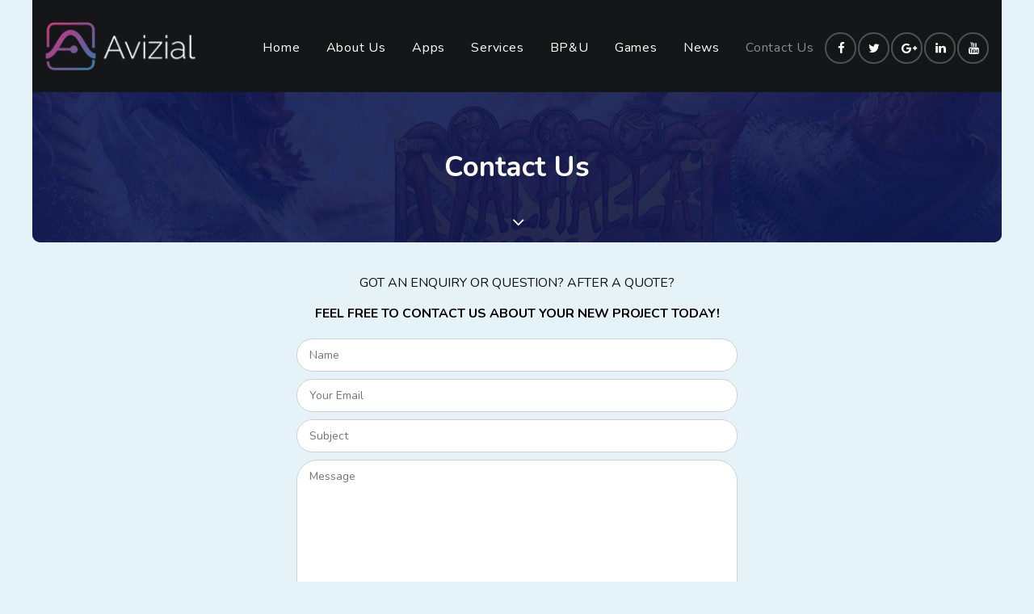

--- FILE ---
content_type: text/html; charset=UTF-8
request_url: http://www.avizial.com/contact-us/
body_size: 9593
content:
<!DOCTYPE html>
<html class="no-touch" lang="en-US" prefix="og: http://ogp.me/ns#" xmlns="http://www.w3.org/1999/xhtml">
<head>
<meta http-equiv="Content-Type" content="text/html; charset=UTF-8">
<meta name="viewport" content="width=device-width, initial-scale=1">
<link rel="profile" href="http://gmpg.org/xfn/11">
<link rel="pingback" href="http://www.avizial.com/xmlrpc.php">
<title>Contact Us - avizial</title>

<!-- This site is optimized with the Yoast SEO plugin v8.2.1 - https://yoast.com/wordpress/plugins/seo/ -->
<link rel="canonical" href="http://www.avizial.com/contact-us/" />
<meta property="og:locale" content="en_US" />
<meta property="og:type" content="article" />
<meta property="og:title" content="Contact Us - avizial" />
<meta property="og:url" content="http://www.avizial.com/contact-us/" />
<meta property="og:site_name" content="avizial" />
<meta name="twitter:card" content="summary" />
<meta name="twitter:title" content="Contact Us - avizial" />
<!-- / Yoast SEO plugin. -->

<link rel='dns-prefetch' href='//fonts.googleapis.com' />
<link rel='dns-prefetch' href='//s.w.org' />
<link rel='dns-prefetch' href='//fonts.gstatic.com' />
<link rel='dns-prefetch' href='//ajax.googleapis.com' />
<link rel='dns-prefetch' href='//apis.google.com' />
<link rel='dns-prefetch' href='//google-analytics.com' />
<link rel='dns-prefetch' href='//www.google-analytics.com' />
<link rel='dns-prefetch' href='//ssl.google-analytics.com' />
<link rel='dns-prefetch' href='//youtube.com' />
<link rel='dns-prefetch' href='//s.gravatar.com' />
<link rel="alternate" type="application/rss+xml" title="avizial &raquo; Feed" href="http://www.avizial.com/feed/" />
<link rel="alternate" type="application/rss+xml" title="avizial &raquo; Comments Feed" href="http://www.avizial.com/comments/feed/" />
		<script type="text/javascript">
			window._wpemojiSettings = {"baseUrl":"https:\/\/s.w.org\/images\/core\/emoji\/11\/72x72\/","ext":".png","svgUrl":"https:\/\/s.w.org\/images\/core\/emoji\/11\/svg\/","svgExt":".svg","source":{"concatemoji":"http:\/\/www.avizial.com\/wp-includes\/js\/wp-emoji-release.min.js?ver=4.9.22"}};
			!function(e,a,t){var n,r,o,i=a.createElement("canvas"),p=i.getContext&&i.getContext("2d");function s(e,t){var a=String.fromCharCode;p.clearRect(0,0,i.width,i.height),p.fillText(a.apply(this,e),0,0);e=i.toDataURL();return p.clearRect(0,0,i.width,i.height),p.fillText(a.apply(this,t),0,0),e===i.toDataURL()}function c(e){var t=a.createElement("script");t.src=e,t.defer=t.type="text/javascript",a.getElementsByTagName("head")[0].appendChild(t)}for(o=Array("flag","emoji"),t.supports={everything:!0,everythingExceptFlag:!0},r=0;r<o.length;r++)t.supports[o[r]]=function(e){if(!p||!p.fillText)return!1;switch(p.textBaseline="top",p.font="600 32px Arial",e){case"flag":return s([55356,56826,55356,56819],[55356,56826,8203,55356,56819])?!1:!s([55356,57332,56128,56423,56128,56418,56128,56421,56128,56430,56128,56423,56128,56447],[55356,57332,8203,56128,56423,8203,56128,56418,8203,56128,56421,8203,56128,56430,8203,56128,56423,8203,56128,56447]);case"emoji":return!s([55358,56760,9792,65039],[55358,56760,8203,9792,65039])}return!1}(o[r]),t.supports.everything=t.supports.everything&&t.supports[o[r]],"flag"!==o[r]&&(t.supports.everythingExceptFlag=t.supports.everythingExceptFlag&&t.supports[o[r]]);t.supports.everythingExceptFlag=t.supports.everythingExceptFlag&&!t.supports.flag,t.DOMReady=!1,t.readyCallback=function(){t.DOMReady=!0},t.supports.everything||(n=function(){t.readyCallback()},a.addEventListener?(a.addEventListener("DOMContentLoaded",n,!1),e.addEventListener("load",n,!1)):(e.attachEvent("onload",n),a.attachEvent("onreadystatechange",function(){"complete"===a.readyState&&t.readyCallback()})),(n=t.source||{}).concatemoji?c(n.concatemoji):n.wpemoji&&n.twemoji&&(c(n.twemoji),c(n.wpemoji)))}(window,document,window._wpemojiSettings);
		</script>
		<style type="text/css">
img.wp-smiley,
img.emoji {
	display: inline !important;
	border: none !important;
	box-shadow: none !important;
	height: 1em !important;
	width: 1em !important;
	margin: 0 .07em !important;
	vertical-align: -0.1em !important;
	background: none !important;
	padding: 0 !important;
}
</style>
<link rel='stylesheet' id='contact-form-7-css'  href='http://www.avizial.com/wp-content/plugins/contact-form-7/includes/css/styles.css?ver=5.0.4' type='text/css' media='all' />
<link rel='stylesheet' id='ihotspot-css'  href='http://www.avizial.com/wp-content/plugins/devvn-image-hotspot/frontend/css/ihotspot.min.css?ver=1.1.5' type='text/css' media='all' />
<link rel='stylesheet' id='rs-plugin-settings-css'  href='http://www.avizial.com/wp-content/plugins/revslider/public/assets/css/settings.css?ver=5.4.8' type='text/css' media='all' />
<style id='rs-plugin-settings-inline-css' type='text/css'>
#rs-demo-id {}
</style>
<link rel='stylesheet' id='uncode-style-css'  href='http://www.avizial.com/wp-content/themes/uncode/library/css/style.css' type='text/css' media='all' />
<style id='uncode-style-inline-css' type='text/css'>

@media (min-width: 960px) { .limit-width { max-width: 1200px; margin: auto;}}
</style>
<link rel='stylesheet' id='uncode-custom-style-css'  href='http://www.avizial.com/wp-content/themes/uncode/library/css/style-custom.css' type='text/css' media='all' />
<style id='uncode-custom-style-inline-css' type='text/css'>
.is_stuck .style-color-xsdn-bg {background:rgba(25, 29, 79, 0.92);border-bottom:1px solid #143640;}.is_stuck .logo-image.logo-light {height:50px !important;}.social li {display:inline-block;margin-left:4px;}.social li:first-child {margin-left:0;}.social ul {list-style:none;text-align:center;}.social a {color:#dd4b39 !important;font-size:16px;}.social p {margin-top:5px;}.style-dark-bg {background-color:#111010;border-top:1px solid #232323 !important;}footer .footer-center {padding-top:28px;padding-bottom:28px;}footer .footer-last p {font-size:16px;color:#ababab;font-weight:600;}.social a:hover {color:#26a6d1 !important;}ul.menu-smart.sm.menu-icons {padding-left:0 !important;}.post-wrapper .row-container.row-navigation.row-navigation-light {display:none;}.nav.navbar-nav.navbar-nav-last {vertical-align:baseline;}ul.menu-smart.sm.menu-icons a::before, ul.menu-smart.sm.menu-icons a::after{display:none;}ul.menu-smart.sm.menu-icons a {width:35px;height:35px;border-radius:100%;display:inline-block;padding:0px;text-align:center;margin-top:40px;margin-left:2px;border:2px solid #505050;transition:all ease-in-out 0.4s;}ul.menu-smart.sm.menu-icons a:hover {border:2px solid transparent;transition:all ease-in-out 0.4s;}ul.menu-smart.sm.menu-icons li:first-child:hover a{ background:#3b5998; transition:all ease-in-out 0.4s;}ul.menu-smart.sm.menu-icons li:nth-child(2):hover a{ background:#26a6d1; transition:all ease-in-out 0.4s;}ul.menu-smart.sm.menu-icons li:nth-child(3):hover a{ background:#dd4b39; transition:all ease-in-out 0.4s;}ul.menu-smart.sm.menu-icons li:nth-child(4):hover a{ background:#0e76a8; transition:all ease-in-out 0.4s;}ul.menu-smart.sm.menu-icons li:nth-child(5):hover a{ background:#c4302b; transition:all ease-in-out 0.4s;}.style-light-override:not(.is_stuck).menu-transparent .menu-horizontal-inner > .nav > .menu-smart > li > a:hover, .style-light-override:not(.is_stuck).menu-transparent .menu-horizontal-inner > .nav > .menu-smart > li > a:focus {color:#fff !important;}ul.menu-smart.sm.menu-icons a i {padding:15px 11px !important;display:block;font-size:15px;}.style-light .btn-default, .style-dark .style-light.style-override .btn-default, .style-dark .style-light .btn-default {color:#fff !important;background-color:#292d5b !important;border-color:#292d5b !important;}.is_stuck ul.menu-smart.sm.menu-icons a {margin-top:10px !important;}@media (max-width:959px) {.menu-container .logo-container {padding:10px 36px 10px 36px !important;}.menu-wrapper .style-color-xsdn-bg {background-color:#20285b !important;}.menu-light .row-brand, .menu-light .row-menu .row-menu-inner {border-bottom:1px solid rgb(32, 65, 72) !important;}.submenu-light .menu-smart, .submenu-dark .menu-sidebar-inner {background-color:rgb(44, 51, 97) !important;}}.uncode_text_column.cpyrght {border-top:1px solid #2d2d2d;padding-top:34px;}.row-background.background-element {border-radius:12px;border-bottom-left-radius:0;border-bottom-right-radius:0;}@media (min-width:960px){.menu-wrapper .row-menu .row-menu-inner {padding:0px 16px 0px 16px;}.is_stuck ul.menu-smart.sm.menu-icons a {margin-top:22px !important;}}
</style>
<link rel='stylesheet' id='child-style-css'  href='http://www.avizial.com/wp-content/themes/uncode-child/style.css' type='text/css' media='all' />
<link rel='stylesheet' id='uncode-icons-css'  href='http://www.avizial.com/wp-content/themes/uncode/library/css/uncode-icons.css' type='text/css' media='all' />
<link rel='stylesheet' id='uncodefont-google-css'  href='//fonts.googleapis.com/css?family=Poppins%3A300%2Cregular%2C500%2C600%2C700%7CHind%3A300%2Cregular%2C500%2C600%2C700%7CNunito%3A300%2Cregular%2C700&#038;subset=devanagari%2Clatin-ext%2Clatin&#038;ver=1.0.0' type='text/css' media='all' />
<script type='text/javascript' src='http://www.avizial.com/wp-includes/js/jquery/jquery.js?ver=1.12.4'></script>
<script type='text/javascript' src='http://www.avizial.com/wp-includes/js/jquery/jquery-migrate.min.js?ver=1.4.1'></script>
<script type='text/javascript' src='http://www.avizial.com/wp-content/plugins/revslider/public/assets/js/jquery.themepunch.tools.min.js?ver=5.4.8'></script>
<script type='text/javascript' src='http://www.avizial.com/wp-content/plugins/revslider/public/assets/js/jquery.themepunch.revolution.min.js?ver=5.4.8'></script>
<script type='text/javascript'>
var mejsL10n = {"language":"en","strings":{"mejs.install-flash":"You are using a browser that does not have Flash player enabled or installed. Please turn on your Flash player plugin or download the latest version from https:\/\/get.adobe.com\/flashplayer\/","mejs.fullscreen-off":"Turn off Fullscreen","mejs.fullscreen-on":"Go Fullscreen","mejs.download-video":"Download Video","mejs.fullscreen":"Fullscreen","mejs.time-jump-forward":["Jump forward 1 second","Jump forward %1 seconds"],"mejs.loop":"Toggle Loop","mejs.play":"Play","mejs.pause":"Pause","mejs.close":"Close","mejs.time-slider":"Time Slider","mejs.time-help-text":"Use Left\/Right Arrow keys to advance one second, Up\/Down arrows to advance ten seconds.","mejs.time-skip-back":["Skip back 1 second","Skip back %1 seconds"],"mejs.captions-subtitles":"Captions\/Subtitles","mejs.captions-chapters":"Chapters","mejs.none":"None","mejs.mute-toggle":"Mute Toggle","mejs.volume-help-text":"Use Up\/Down Arrow keys to increase or decrease volume.","mejs.unmute":"Unmute","mejs.mute":"Mute","mejs.volume-slider":"Volume Slider","mejs.video-player":"Video Player","mejs.audio-player":"Audio Player","mejs.ad-skip":"Skip ad","mejs.ad-skip-info":["Skip in 1 second","Skip in %1 seconds"],"mejs.source-chooser":"Source Chooser","mejs.stop":"Stop","mejs.speed-rate":"Speed Rate","mejs.live-broadcast":"Live Broadcast","mejs.afrikaans":"Afrikaans","mejs.albanian":"Albanian","mejs.arabic":"Arabic","mejs.belarusian":"Belarusian","mejs.bulgarian":"Bulgarian","mejs.catalan":"Catalan","mejs.chinese":"Chinese","mejs.chinese-simplified":"Chinese (Simplified)","mejs.chinese-traditional":"Chinese (Traditional)","mejs.croatian":"Croatian","mejs.czech":"Czech","mejs.danish":"Danish","mejs.dutch":"Dutch","mejs.english":"English","mejs.estonian":"Estonian","mejs.filipino":"Filipino","mejs.finnish":"Finnish","mejs.french":"French","mejs.galician":"Galician","mejs.german":"German","mejs.greek":"Greek","mejs.haitian-creole":"Haitian Creole","mejs.hebrew":"Hebrew","mejs.hindi":"Hindi","mejs.hungarian":"Hungarian","mejs.icelandic":"Icelandic","mejs.indonesian":"Indonesian","mejs.irish":"Irish","mejs.italian":"Italian","mejs.japanese":"Japanese","mejs.korean":"Korean","mejs.latvian":"Latvian","mejs.lithuanian":"Lithuanian","mejs.macedonian":"Macedonian","mejs.malay":"Malay","mejs.maltese":"Maltese","mejs.norwegian":"Norwegian","mejs.persian":"Persian","mejs.polish":"Polish","mejs.portuguese":"Portuguese","mejs.romanian":"Romanian","mejs.russian":"Russian","mejs.serbian":"Serbian","mejs.slovak":"Slovak","mejs.slovenian":"Slovenian","mejs.spanish":"Spanish","mejs.swahili":"Swahili","mejs.swedish":"Swedish","mejs.tagalog":"Tagalog","mejs.thai":"Thai","mejs.turkish":"Turkish","mejs.ukrainian":"Ukrainian","mejs.vietnamese":"Vietnamese","mejs.welsh":"Welsh","mejs.yiddish":"Yiddish"}};
</script>
<script type='text/javascript' src='http://www.avizial.com/wp-includes/js/mediaelement/mediaelement-and-player.min.js?ver=4.2.6-78496d1'></script>
<script type='text/javascript' src='http://www.avizial.com/wp-includes/js/mediaelement/mediaelement-migrate.min.js?ver=4.9.22'></script>
<script type='text/javascript'>
/* <![CDATA[ */
var _wpmejsSettings = {"pluginPath":"\/wp-includes\/js\/mediaelement\/","classPrefix":"mejs-","stretching":"responsive"};
/* ]]> */
</script>
<script type='text/javascript' src='/wp-content/themes/uncode/library/js/min/ai-uncode.min.js' id='uncodeAI' data-async='true' data-home='/' data-path='/' data-breakpoints-images='516,720,1032,1440,2064,2880'></script>
<script type='text/javascript'>
/* <![CDATA[ */
var SiteParameters = {"days":"days","hours":"hours","minutes":"minutes","seconds":"seconds","constant_scroll":"on","scroll_speed":"2","parallax_factor":"0.25","loading":"Loading\u2026","slide_name":"slide","slide_footer":"footer","ajax_url":"http:\/\/www.avizial.com\/wp-admin\/admin-ajax.php","nonce_adaptive_images":"d466ad4192"};
/* ]]> */
</script>
<script type='text/javascript' src='http://www.avizial.com/wp-content/themes/uncode/library/js/min/init.min.js'></script>
<link rel='https://api.w.org/' href='http://www.avizial.com/wp-json/' />
<link rel="EditURI" type="application/rsd+xml" title="RSD" href="http://www.avizial.com/xmlrpc.php?rsd" />
<link rel="wlwmanifest" type="application/wlwmanifest+xml" href="http://www.avizial.com/wp-includes/wlwmanifest.xml" /> 
<meta name="generator" content="WordPress 4.9.22" />
<link rel='shortlink' href='http://www.avizial.com/?p=266' />
<link rel="alternate" type="application/json+oembed" href="http://www.avizial.com/wp-json/oembed/1.0/embed?url=http%3A%2F%2Fwww.avizial.com%2Fcontact-us%2F" />
<link rel="alternate" type="text/xml+oembed" href="http://www.avizial.com/wp-json/oembed/1.0/embed?url=http%3A%2F%2Fwww.avizial.com%2Fcontact-us%2F&#038;format=xml" />
<script type="text/javascript">
(function(url){
	if(/(?:Chrome\/26\.0\.1410\.63 Safari\/537\.31|WordfenceTestMonBot)/.test(navigator.userAgent)){ return; }
	var addEvent = function(evt, handler) {
		if (window.addEventListener) {
			document.addEventListener(evt, handler, false);
		} else if (window.attachEvent) {
			document.attachEvent('on' + evt, handler);
		}
	};
	var removeEvent = function(evt, handler) {
		if (window.removeEventListener) {
			document.removeEventListener(evt, handler, false);
		} else if (window.detachEvent) {
			document.detachEvent('on' + evt, handler);
		}
	};
	var evts = 'contextmenu dblclick drag dragend dragenter dragleave dragover dragstart drop keydown keypress keyup mousedown mousemove mouseout mouseover mouseup mousewheel scroll'.split(' ');
	var logHuman = function() {
		if (window.wfLogHumanRan) { return; }
		window.wfLogHumanRan = true;
		var wfscr = document.createElement('script');
		wfscr.type = 'text/javascript';
		wfscr.async = true;
		wfscr.src = url + '&r=' + Math.random();
		(document.getElementsByTagName('head')[0]||document.getElementsByTagName('body')[0]).appendChild(wfscr);
		for (var i = 0; i < evts.length; i++) {
			removeEvent(evts[i], logHuman);
		}
	};
	for (var i = 0; i < evts.length; i++) {
		addEvent(evts[i], logHuman);
	}
})('//www.avizial.com/?wordfence_lh=1&hid=0600D5A3E558D1ADF90C66407A83F209');
</script>		<style type="text/css">.recentcomments a{display:inline !important;padding:0 !important;margin:0 !important;}</style>
		<!-- All in one Favicon 4.7 --><link rel="icon" href="http://avizial.com/wp-content/uploads/2017/08/favicon.png" type="image/png"/>
<!--[if lte IE 9]><link rel="stylesheet" type="text/css" href="http://www.avizial.com/wp-content/plugins/uncode-js_composer/assets/css/vc_lte_ie9.min.css" media="screen"><![endif]--><meta name="generator" content="Powered by Slider Revolution 5.4.8 - responsive, Mobile-Friendly Slider Plugin for WordPress with comfortable drag and drop interface." />
<script type="text/javascript">function setREVStartSize(e){									
						try{ e.c=jQuery(e.c);var i=jQuery(window).width(),t=9999,r=0,n=0,l=0,f=0,s=0,h=0;
							if(e.responsiveLevels&&(jQuery.each(e.responsiveLevels,function(e,f){f>i&&(t=r=f,l=e),i>f&&f>r&&(r=f,n=e)}),t>r&&(l=n)),f=e.gridheight[l]||e.gridheight[0]||e.gridheight,s=e.gridwidth[l]||e.gridwidth[0]||e.gridwidth,h=i/s,h=h>1?1:h,f=Math.round(h*f),"fullscreen"==e.sliderLayout){var u=(e.c.width(),jQuery(window).height());if(void 0!=e.fullScreenOffsetContainer){var c=e.fullScreenOffsetContainer.split(",");if (c) jQuery.each(c,function(e,i){u=jQuery(i).length>0?u-jQuery(i).outerHeight(!0):u}),e.fullScreenOffset.split("%").length>1&&void 0!=e.fullScreenOffset&&e.fullScreenOffset.length>0?u-=jQuery(window).height()*parseInt(e.fullScreenOffset,0)/100:void 0!=e.fullScreenOffset&&e.fullScreenOffset.length>0&&(u-=parseInt(e.fullScreenOffset,0))}f=u}else void 0!=e.minHeight&&f<e.minHeight&&(f=e.minHeight);e.c.closest(".rev_slider_wrapper").css({height:f})					
						}catch(d){console.log("Failure at Presize of Slider:"+d)}						
					};</script>
<style type="text/css" data-type="vc_custom-css">.contact.me input {
    width: 100%;
    border: 1px solid #d0d0d0;
    box-shadow: none;
    border-radius: 26px;
}
.contact.me textarea {
    border: 1px solid #d0d0d0;
    box-shadow: none;
    border-radius: 26px;
}
input.wpcf7-form-control.wpcf7-submit {
    margin-top: 10px;
    background: #26a6d1;
    border: 0;
    color: #fff;
    border-radius: 30px;
    height: 46px;
}
input.wpcf7-form-control.wpcf7-submit:hover {
    background: #272a58;
    color: #fff;
}
.sectn_cntct p {
    margin-top: 10px;
}
.cnt-frm.row-internal.row-container.boomapps_vcrow {
    margin-top: 8px !important;
}
.style-color-wayh-bg {
    border-radius: 10px;
    border-top-left-radius: 0;
    border-top-right-radius: 0;
}</style><noscript><style type="text/css"> .wpb_animate_when_almost_visible { opacity: 1; }</style></noscript></head>
<body class="page-template-default page page-id-266  style-color-179158-bg smooth-scroller hormenu-position-left hmenu hmenu-position-right boxed-width main-center-align wpb-js-composer js-comp-ver-5.5.2 vc_responsive">
		<div class="body-borders" data-border="0"><div class="top-border body-border-shadow"></div><div class="right-border body-border-shadow"></div><div class="bottom-border body-border-shadow"></div><div class="left-border body-border-shadow"></div><div class="top-border style-light-bg"></div><div class="right-border style-light-bg"></div><div class="bottom-border style-light-bg"></div><div class="left-border style-light-bg"></div></div>	<div class="box-wrapper">
		<div class="box-container limit-width">
		<script type="text/javascript">UNCODE.initBox();</script>
		<div class="menu-wrapper menu-shrink menu-sticky">
													
													<header id="masthead" class="navbar menu-primary menu-light submenu-light menu-transparent menu-add-padding style-light-original menu-absolute menu-with-logo">
														<div class="menu-container limit-width style-color-xsdn-bg menu-no-borders">
															<div class="row-menu">
																<div class="row-menu-inner">
																	<div id="logo-container-mobile" class="col-lg-0 logo-container middle">
																		<div id="main-logo" class="navbar-header style-light">
																			<a href="http://www.avizial.com" class="navbar-brand" data-minheight="20"><div class="logo-image logo-light" data-maxheight="60" style="height: 60px;"><img src="http://www.avizial.com/wp-content/uploads/2017/08/ffg.png" alt="logo" width="60" height="57" class="img-responsive adaptive-async" data-uniqueid="280-214210" data-guid="http://www.avizial.com/wp-content/uploads/2017/08/ffg.png" data-path="2017/08/ffg.png" data-width="63" data-height="60" data-singlew="null" data-singleh="null" data-crop="" data-fixed="height" /></div><div class="logo-image logo-dark" data-maxheight="60" style="height: 60px;display:none;"><img src="http://www.avizial.com/wp-content/uploads/2017/08/avizal-logo.png" alt="logo" width="177" height="57" class="img-responsive adaptive-async" data-uniqueid="16-204485" data-guid="http://www.avizial.com/wp-content/uploads/2017/08/avizal-logo.png" data-path="2017/08/avizal-logo.png" data-width="186" data-height="60" data-singlew="null" data-singleh="null" data-crop="" data-fixed="height" /></div></a>
																		</div>
																		<div class="mmb-container"><div class="mobile-menu-button mobile-menu-button-light lines-button x2"><span class="lines"></span></div></div>
																	</div>
																	<div class="col-lg-12 main-menu-container middle">
																		<div class="menu-horizontal">
																			<div class="menu-horizontal-inner">
																				<div class="nav navbar-nav navbar-main navbar-nav-first"><ul id="menu-main_menu" class="menu-primary-inner menu-smart sm"><li id="menu-item-131" class="menu-item menu-item-type-custom menu-item-object-custom menu-item-home menu-item-131 menu-item-link"><a title="Home" href="http://www.avizial.com/#home">Home<i class="fa fa-angle-right fa-dropdown"></i></a></li>
<li id="menu-item-132" class="menu-item menu-item-type-custom menu-item-object-custom menu-item-home menu-item-132 menu-item-link"><a title="About Us" href="http://www.avizial.com/#about">About Us<i class="fa fa-angle-right fa-dropdown"></i></a></li>
<li id="menu-item-133" class="menu-item menu-item-type-custom menu-item-object-custom menu-item-home menu-item-133 menu-item-link"><a title="Apps" href="http://www.avizial.com/#apps">Apps<i class="fa fa-angle-right fa-dropdown"></i></a></li>
<li id="menu-item-134" class="menu-item menu-item-type-custom menu-item-object-custom menu-item-home menu-item-134 menu-item-link"><a title="Services" href="http://www.avizial.com/#services">Services<i class="fa fa-angle-right fa-dropdown"></i></a></li>
<li id="menu-item-135" class="menu-item menu-item-type-custom menu-item-object-custom menu-item-home menu-item-135 menu-item-link"><a title="BP&amp;U" href="http://www.avizial.com/#game">BP&#038;U<i class="fa fa-angle-right fa-dropdown"></i></a></li>
<li id="menu-item-136" class="menu-item menu-item-type-custom menu-item-object-custom menu-item-home menu-item-136 menu-item-link"><a title="Games" href="http://www.avizial.com/#game">Games<i class="fa fa-angle-right fa-dropdown"></i></a></li>
<li id="menu-item-137" class="menu-item menu-item-type-custom menu-item-object-custom menu-item-home menu-item-137 menu-item-link"><a title="News" href="http://www.avizial.com/#news">News<i class="fa fa-angle-right fa-dropdown"></i></a></li>
<li id="menu-item-296" class="menu-item menu-item-type-post_type menu-item-object-page current-menu-item page_item page-item-266 current_page_item menu-item-296 active menu-item-link"><a title="Contact Us" href="http://www.avizial.com/contact-us/">Contact Us<i class="fa fa-angle-right fa-dropdown"></i></a></li>
</ul></div><div class="nav navbar-nav navbar-nav-last"><ul class="menu-smart sm menu-icons menu-smart-social"><li class="menu-item-link social-icon tablet-hidden mobile-hidden social-122521"><a href="https://www.facebook.com/avizial" target="_blank"><i class="fa fa-facebook"></i></a></li><li class="menu-item-link social-icon tablet-hidden mobile-hidden social-168604"><a href="https://twitter.com/avizial" target="_blank"><i class="fa fa-twitter"></i></a></li><li class="menu-item-link social-icon tablet-hidden mobile-hidden social-107912"><a href="https://plus.google.com/112500229194897848695" target="_blank"><i class="fa fa-google-plus"></i></a></li><li class="menu-item-link social-icon tablet-hidden mobile-hidden social-121962"><a href="#" target="_blank"><i class="fa fa-linkedin"></i></a></li><li class="menu-item-link social-icon tablet-hidden mobile-hidden social-948828"><a href="https://www.youtube.com/channel/UCVWkonuTiPdrz9h5X4A9m9A" target="_blank"><i class="fa fa-youtube"></i></a></li></ul></div><div class="desktop-hidden">
														 							</div></div>
																		</div>
																	</div>
																</div>
															</div>
														</div>
													</header>
												</div>			<script type="text/javascript">UNCODE.fixMenuHeight();</script>
			<div class="main-wrapper">
				<div class="main-container">
					<div class="page-wrapper">
						<div class="sections-container">
<div id="page-header"><div class="header-basic style-dark">
													<div class="background-element header-wrapper header-parallax style-color-wayh-bg header-only-text" data-height="fixed" style="height: 300px;">
													<div class="header-bg-wrapper">
											<div class="header-bg adaptive-async" style="background-image: url(http://www.avizial.com/wp-content/uploads/2017/08/bg-uai-516x227.png);" data-uniqueid="333-741816" data-guid="http://www.avizial.com/wp-content/uploads/2017/08/bg.png" data-path="2017/08/bg.png" data-width="1200" data-height="529" data-singlew="12" data-singleh="null" data-crop=""></div>
											
										</div><div class="header-main-container limit-width">
															<div class="header-content header-center header-middle header-align-center">
																<div class="header-content-inner" >
																	<h1 class="header-title h1"><span>Contact Us</span></h1>
																</div>
															</div>
														</div><div class="header-scrolldown style-dark"><i class="fa fa-angle-down"></i></div></div>
												</div></div><script type="text/javascript">UNCODE.initHeader();</script><article id="post-266" class="page-body style-light-bg post-266 page type-page status-publish hentry">
						<div class="post-wrapper">
							<div class="post-body"><div class="post-content"><div data-parent="true" class="vc_row row-container boomapps_vcrow"><div class="row row-parent"><div class="row-inner"><div class="pos-top pos-center align_left column_parent col-lg-12 boomapps_vccolumn single-internal-gutter"><div class="uncol style-light"  ><div class="uncoltable"><div class="uncell  boomapps_vccolumn no-block-padding"><div class="uncont"><div class="uncode_text_column" ><div class="sectn_cntct">
<p style="text-align: center;">GOT AN ENQUIRY OR QUESTION? AFTER A QUOTE?</p>
<p style="text-align: center;"><strong>FEEL FREE TO CONTACT US ABOUT YOUR NEW PROJECT TODAY!</strong></p>
</div>
</div><div class="cnt-frm row-internal row-container boomapps_vcrow"><div class="row row-child"><div class="row-inner"><div class="pos-top pos-center align_left column_child col-lg-3 boomapps_vccolumn single-internal-gutter"><div class="uncol style-light" ><div class="uncoltable"><div class="uncell  boomapps_vccolumn no-block-padding"><div class="uncont"></div></div></div></div></div><div class="pos-top pos-center align_left column_child col-lg-6 boomapps_vccolumn single-internal-gutter"><div class="uncol style-light" ><div class="uncoltable"><div class="uncell  boomapps_vccolumn no-block-padding"><div class="uncont"><div role="form" class="wpcf7" id="wpcf7-f268-p266-o1" lang="en-US" dir="ltr">
<div class="screen-reader-response"></div>
<form action="/contact-us/#wpcf7-f268-p266-o1" method="post" class="wpcf7-form" novalidate="novalidate">
<div style="display: none;">
<input type="hidden" name="_wpcf7" value="268" />
<input type="hidden" name="_wpcf7_version" value="5.0.4" />
<input type="hidden" name="_wpcf7_locale" value="en_US" />
<input type="hidden" name="_wpcf7_unit_tag" value="wpcf7-f268-p266-o1" />
<input type="hidden" name="_wpcf7_container_post" value="266" />
</div>
<div class="contact me"><span class="wpcf7-form-control-wrap Your-Name"><input type="text" name="Your-Name" value="" size="40" class="wpcf7-form-control wpcf7-text wpcf7-validates-as-required" aria-required="true" aria-invalid="false" placeholder="Name" /></span><span class="wpcf7-form-control-wrap Your-Email"><input type="email" name="Your-Email" value="" size="40" class="wpcf7-form-control wpcf7-text wpcf7-email wpcf7-validates-as-required wpcf7-validates-as-email" aria-required="true" aria-invalid="false" placeholder="Your Email" /></span><span class="wpcf7-form-control-wrap subject"><input type="text" name="subject" value="" size="40" class="wpcf7-form-control wpcf7-text wpcf7-validates-as-required" aria-required="true" aria-invalid="false" placeholder="Subject" /></span><span class="wpcf7-form-control-wrap Message"><textarea name="Message" cols="40" rows="10" class="wpcf7-form-control wpcf7-textarea wpcf7-validates-as-required" aria-required="true" aria-invalid="false" placeholder="Message"></textarea></span><input type="submit" value="Send Email" class="wpcf7-form-control wpcf7-submit" /></div>
<div class="wpcf7-response-output wpcf7-display-none"></div></form></div></div></div></div></div></div><div class="pos-top pos-center align_left column_child col-lg-3 boomapps_vccolumn single-internal-gutter"><div class="uncol style-light" ><div class="uncoltable"><div class="uncell  boomapps_vccolumn no-block-padding"><div class="uncont"></div></div></div></div></div></div></div></div></div></div></div></div></div><script id="script-400078" data-row="script-400078" type="text/javascript">if ( typeof UNCODE !== "undefined" ) UNCODE.initRow(document.getElementById("script-400078"));</script></div></div></div></div></div>
						</div>
					</article>
							</div><!-- sections container -->
						</div><!-- page wrapper -->
										<footer id="colophon" class="site-footer">
						<div data-parent="true" class="vc_row row-container with-parallax onepage-section boomapps_vcrow" data-label="contact" data-name="contact"><div class="row-background background-element">
											<div class="background-wrapper">
												<div class="background-inner adaptive-async" style="background-image: url(http://www.avizial.com/wp-content/uploads/2017/08/vntact-1-uai-516x197.jpg);background-repeat: no-repeat;background-position: center center;background-size: cover;" data-uniqueid="403-108922" data-guid="http://www.avizial.com/wp-content/uploads/2017/08/vntact-1.jpg" data-path="2017/08/vntact-1.jpg" data-width="1200" data-height="457" data-singlew="12" data-singleh="null" data-crop=""></div>
												
											</div>
										</div><div class="row row-parent"><div class="row-inner"><div class="pos-top pos-center align_left column_parent col-lg-12 boomapps_vccolumn single-internal-gutter"><div class="uncol style-dark"  ><div class="uncoltable"><div class="uncell  boomapps_vccolumn no-block-padding"><div class="uncont"><div class="empty-space empty-quart"><span class="empty-space-inner"></span></div>
<div class="uncode_text_column" ><div class="social">
<h2 style="text-align: center;">Contact Us</h2>
<p style="text-align: center;">Got An Enquiry Or Question? After A Quote?<br />
Feel Free To <a href="http://avizial.com/contact-us/">Contact Us</a> About Your New Project Today!</p>
<ul>
<li><a href="https://www.facebook.com/avizial" target="_blank&quot;"><img src="http://avizial.com/wp-content/uploads/2017/08/facebook.png" /></a></li>
<li><a href="#"><img class="alignnone size-medium wp-image-101" src="http://avizial.com/wp-content/uploads/2017/08/linkedin.png" alt="" width="31" height="31" /></a></li>
<li><a href="https://www.youtube.com/channel/UCVWkonuTiPdrz9h5X4A9m9A" target="_blank&quot;"><img class="alignnone size-medium wp-image-102" src="http://avizial.com/wp-content/uploads/2017/08/youtube.png" alt="" width="31" height="31" /></a></li>
<li><a href="https://twitter.com/avizial" target="_blank&quot;"><img class="alignnone size-medium wp-image-103" src="http://avizial.com/wp-content/uploads/2017/08/twitter.png" alt="" width="31" height="31" /></a></li>
<li><a href="https://plus.google.com/112500229194897848695" target="_blank&quot;"><img class="alignnone size-medium wp-image-104" src="http://avizial.com/wp-content/uploads/2017/08/google-plus.png" alt="" width="31" height="31" /></a></li>
</ul>
</div>
</div><div class="empty-space empty-half"><span class="empty-space-inner"></span></div>
<div class="uncode_text_column cpyrght" ><p style="text-align: center;">Avizial © 2017 All rights reserved</p>
</div></div></div></div></div></div><script id="script-355017" data-row="script-355017" type="text/javascript">if ( typeof UNCODE !== "undefined" ) UNCODE.initRow(document.getElementById("script-355017"));</script></div></div></div>					</footer>
									</div><!-- main container -->
			</div><!-- main wrapper -->
					</div><!-- box container -->
	</div><!-- box wrapper -->
	<div class="style-light footer-scroll-top"><a href="#" class="scroll-top"><i class="fa fa-angle-up fa-stack fa-rounded btn-default btn-hover-nobg"></i></a></div>	<div class="overlay overlay-sequential style-dark style-dark-bg overlay-search" data-area="search" data-container="box-container">
		<div class="mmb-container"><div class="menu-close-search mobile-menu-button menu-button-offcanvas mobile-menu-button-dark lines-button x2 overlay-close close" data-area="search" data-container="box-container"><span class="lines"></span></div></div>
		<div class="search-container"><form action="http://www.avizial.com/" method="get">
	<div class="search-container-inner">
		<input type="search" class="search-field form-fluid no-livesearch" placeholder="Search…" value="" name="s" title="Search for:">
	  <i class="fa fa-search3"></i>
	</div>
</form>
</div>
	</div>

	<script type='text/javascript'>
/* <![CDATA[ */
var wpcf7 = {"apiSettings":{"root":"http:\/\/www.avizial.com\/wp-json\/contact-form-7\/v1","namespace":"contact-form-7\/v1"},"recaptcha":{"messages":{"empty":"Please verify that you are not a robot."}}};
/* ]]> */
</script>
<script type='text/javascript' src='http://www.avizial.com/wp-content/plugins/contact-form-7/includes/js/scripts.js?ver=5.0.4'></script>
<script type='text/javascript' src='http://www.avizial.com/wp-content/plugins/devvn-image-hotspot/frontend/js/jquery.ihotspot.min.js?ver=1.1.5'></script>
<script type='text/javascript'>
/* <![CDATA[ */
var uncode_irecommendthis = {"i18n":"You already recommended this","ajaxurl":"http:\/\/www.avizial.com\/wp-admin\/admin-ajax.php"};
/* ]]> */
</script>
<script type='text/javascript' src='http://www.avizial.com/wp-content/plugins/uncode-core/i-recommend-this/js/dot_irecommendthis.js?ver=3.0.0'></script>
<script type='text/javascript' src='http://www.avizial.com/wp-includes/js/mediaelement/wp-mediaelement.min.js?ver=4.9.22'></script>
<script type='text/javascript' src='http://www.avizial.com/wp-content/themes/uncode/library/js/min/plugins.min.js'></script>
<script type='text/javascript' src='http://www.avizial.com/wp-content/themes/uncode/library/js/min/app.min.js'></script>
<script type='text/javascript' src='http://www.avizial.com/wp-includes/js/wp-embed.min.js?ver=4.9.22'></script>
</body>
</html>


--- FILE ---
content_type: image/svg+xml
request_url: http://www.avizial.com/wp-content/themes/uncode/library/img/preloader.svg
body_size: 407
content:
<svg width='54px' height='54px' xmlns="http://www.w3.org/2000/svg" viewBox="0 0 100 100" preserveAspectRatio="xMidYMid" class="uil-default"><rect x="0" y="0" width="100" height="100" fill="none" class="bk"></rect><rect  x='46.5' y='40' width='7' height='20' rx='5' ry='5' fill='#999' transform='rotate(0 50 50) translate(0 -30)'>  <animate attributeName='opacity' from='1' to='0' dur='1s' begin='-1s' repeatCount='indefinite'/></rect><rect  x='46.5' y='40' width='7' height='20' rx='5' ry='5' fill='#999' transform='rotate(30 50 50) translate(0 -30)'>  <animate attributeName='opacity' from='1' to='0' dur='1s' begin='-0.9166666666666666s' repeatCount='indefinite'/></rect><rect  x='46.5' y='40' width='7' height='20' rx='5' ry='5' fill='#999' transform='rotate(60 50 50) translate(0 -30)'>  <animate attributeName='opacity' from='1' to='0' dur='1s' begin='-0.8333333333333334s' repeatCount='indefinite'/></rect><rect  x='46.5' y='40' width='7' height='20' rx='5' ry='5' fill='#999' transform='rotate(90 50 50) translate(0 -30)'>  <animate attributeName='opacity' from='1' to='0' dur='1s' begin='-0.75s' repeatCount='indefinite'/></rect><rect  x='46.5' y='40' width='7' height='20' rx='5' ry='5' fill='#999' transform='rotate(120 50 50) translate(0 -30)'>  <animate attributeName='opacity' from='1' to='0' dur='1s' begin='-0.6666666666666666s' repeatCount='indefinite'/></rect><rect  x='46.5' y='40' width='7' height='20' rx='5' ry='5' fill='#999' transform='rotate(150 50 50) translate(0 -30)'>  <animate attributeName='opacity' from='1' to='0' dur='1s' begin='-0.5833333333333334s' repeatCount='indefinite'/></rect><rect  x='46.5' y='40' width='7' height='20' rx='5' ry='5' fill='#999' transform='rotate(180 50 50) translate(0 -30)'>  <animate attributeName='opacity' from='1' to='0' dur='1s' begin='-0.5s' repeatCount='indefinite'/></rect><rect  x='46.5' y='40' width='7' height='20' rx='5' ry='5' fill='#999' transform='rotate(210 50 50) translate(0 -30)'>  <animate attributeName='opacity' from='1' to='0' dur='1s' begin='-0.4166666666666667s' repeatCount='indefinite'/></rect><rect  x='46.5' y='40' width='7' height='20' rx='5' ry='5' fill='#999' transform='rotate(240 50 50) translate(0 -30)'>  <animate attributeName='opacity' from='1' to='0' dur='1s' begin='-0.3333333333333333s' repeatCount='indefinite'/></rect><rect  x='46.5' y='40' width='7' height='20' rx='5' ry='5' fill='#999' transform='rotate(270 50 50) translate(0 -30)'>  <animate attributeName='opacity' from='1' to='0' dur='1s' begin='-0.25s' repeatCount='indefinite'/></rect><rect  x='46.5' y='40' width='7' height='20' rx='5' ry='5' fill='#999' transform='rotate(300 50 50) translate(0 -30)'>  <animate attributeName='opacity' from='1' to='0' dur='1s' begin='-0.16666666666666666s' repeatCount='indefinite'/></rect><rect  x='46.5' y='40' width='7' height='20' rx='5' ry='5' fill='#999' transform='rotate(330 50 50) translate(0 -30)'>  <animate attributeName='opacity' from='1' to='0' dur='1s' begin='-0.08333333333333333s' repeatCount='indefinite'/></rect></svg>

--- FILE ---
content_type: application/javascript; charset=utf-8
request_url: http://www.avizial.com/wp-content/themes/uncode/library/js/min/init.min.js
body_size: 16242
content:
"use strict";function css_browser_selector(e,t){var n=document.documentElement,a=[];t=t?t:"",uaInfo.ua=e.toLowerCase();var o=uaInfo.getBrowser();"gecko"==o&&(o=!window.ActiveXObject&&"ActiveXObject"in window?"ie ie11":o);var i=/no-touch/g;a=i.test(n.className)?a.concat("no-touch"):a.concat("touch");var s=/admin-mode/g;s.test(n.className)&&(a=a.concat("admin-mode")),a=a.concat(o),a=a.concat(uaInfo.getPlatform()),a=a.concat(uaInfo.getMobile()),a=a.concat(uaInfo.getIpadApp()),a=a.concat(uaInfo.getLang()),a=a.concat(["js"]),a=a.concat(screenInfo.getPixelRatio()),a=a.concat(screenInfo.getInfo());var r=function(){n.className=n.className.replace(/ ?orientation_\w+/g,"").replace(/ [min|max|cl]+[w|h]_\d+/g,""),n.className=n.className+" "+screenInfo.getInfo().join(" ")};window.addEventListener("resize",r),window.addEventListener("orientationchange",r);var l=dataUriInfo.getImg();return l.onload=l.onerror=function(){n.className+=" "+dataUriInfo.checkSupport().join(" ")},a=a.filter(function(e){return e}),a[0]=t?t+a[0]:a[0],n.className=a.join(" "+t),n.className}function onYouTubeIframeAPIReady(){YTplayers=new Array,jQuery(".no-touch .uncode-video-container.video").each(function(){var e;if("youtube"==jQuery(this).attr("data-provider")){var t=jQuery(this).attr("data-id");options=jQuery(window).data("okoptions-"+t),options.time=jQuery(this).attr("data-t"),e=new YT.Player("okplayer-"+t,{videoId:options.video?options.video.id:null,playerVars:{autohide:1,autoplay:0,disablekb:options.keyControls,cc_load_policy:options.captions,controls:options.controls,enablejsapi:1,fs:0,modestbranding:1,origin:window.location.origin||window.location.protocol+"//"+window.location.hostname,iv_load_policy:options.annotations,loop:options.loop,showinfo:0,rel:0,wmode:"opaque",hd:options.hd,mute:1},events:{onReady:OKEvents.yt.ready,onStateChange:OKEvents.yt.onStateChange,onError:OKEvents.yt.error}}),YTplayers[t]=e,e.videoId=t}})}function vimeoPlayerReady(e){options=jQuery(window).data("okoptions-"+e);var t=options.jobject,n=t[0];t.attr("src",t.data("src"));var a=$f(n);a.addEvent("ready",function(e){OKEvents.v.onReady(n);var t=jQuery(n).closest(".owl-carousel");t.length&&UNCODE.owlPlayVideo(t),OKEvents.utils.isMobile()?OKEvents.v.onPlay(a):(a.addEvent("play",OKEvents.v.onPlay(a)),a.addEvent("pause",OKEvents.v.onPause),a.addEvent("finish",OKEvents.v.onFinish)),null!=options.time&&a.api("seekTo",options.time.replace("t=","")),a.api("play"),jQuery(n).css({visibility:"visible",opacity:1})})}function whichTransitionEvent(){var e,t=document.createElement("fakeelement"),n={transition:"transitionend",OTransition:"oTransitionEnd",MozTransition:"transitionend",WebkitTransition:"webkitTransitionEnd"};for(e in n)if(void 0!==t.style[e])return n[e]}var uaInfo={ua:"",is:function(e){return RegExp(e,"i").test(uaInfo.ua)},version:function(e,t){t=t.replace(".","_");for(var n=t.indexOf("_"),a="";n>0;)a+=" "+e+t.substring(0,n),n=t.indexOf("_",n+1);return a+=" "+e+t},getBrowser:function(){var e="gecko",t="webkit",n="chrome",a="firefox",o="safari",i="opera",s="android",r="blackberry",l="device_",c=uaInfo.ua,d=uaInfo.is;return[!/opera|webtv/i.test(c)&&/msie\s(\d+)/.test(c)?"ie ie"+(/trident\/4\.0/.test(c)?"8":RegExp.$1):d("edge/")?"edge ie"+(/edge\/(\d+)\.(\d+)/.test(c)?RegExp.$1+" ie"+RegExp.$1+"_"+RegExp.$2:""):d("trident/")?"ie ie"+(/trident\/.+rv:(\d+)/i.test(c)?RegExp.$1:""):d("firefox/")?e+" "+a+(/firefox\/((\d+)(\.(\d+))(\.\d+)*)/.test(c)?" "+a+RegExp.$2+" "+a+RegExp.$2+"_"+RegExp.$4:""):d("gecko/")?e:d("opera")?i+(/version\/((\d+)(\.(\d+))(\.\d+)*)/.test(c)?" "+i+RegExp.$2+" "+i+RegExp.$2+"_"+RegExp.$4:/opera(\s|\/)(\d+)\.(\d+)/.test(c)?" "+i+RegExp.$2+" "+i+RegExp.$2+"_"+RegExp.$3:""):d("konqueror")?"konqueror":d("blackberry")?r+(/Version\/(\d+)(\.(\d+)+)/i.test(c)?" "+r+RegExp.$1+" "+r+RegExp.$1+RegExp.$2.replace(".","_"):/Blackberry ?(([0-9]+)([a-z]?))[\/|;]/gi.test(c)?" "+r+RegExp.$2+(RegExp.$3?" "+r+RegExp.$2+RegExp.$3:""):""):d("android")?s+(/Version\/(\d+)(\.(\d+))+/i.test(c)?" "+s+RegExp.$1+" "+s+RegExp.$1+RegExp.$2.replace(".","_"):"")+(/Android (.+); (.+) Build/i.test(c)?" "+l+RegExp.$2.replace(/ /g,"_").replace(/-/g,"_"):""):d("chrome")?t+" "+n+(/chrome\/((\d+)(\.(\d+))(\.\d+)*)/.test(c)?" "+n+RegExp.$2+(RegExp.$4>0?" "+n+RegExp.$2+"_"+RegExp.$4:""):""):d("iron")?t+" iron":d("applewebkit/")?t+" "+o+(/version\/((\d+)(\.(\d+))(\.\d+)*)/.test(c)?" "+o+RegExp.$2+" "+o+RegExp.$2+RegExp.$3.replace(".","_"):/ Safari\/(\d+)/i.test(c)?"419"==RegExp.$1||"417"==RegExp.$1||"416"==RegExp.$1||"412"==RegExp.$1?" "+o+"2_0":"312"==RegExp.$1?" "+o+"1_3":"125"==RegExp.$1?" "+o+"1_2":"85"==RegExp.$1?" "+o+"1_0":"":""):d("mozilla/")?e:""]},getPlatform:function(){var e="winphone",t="android",n="blackberry",a="device_",o=uaInfo.ua,i=uaInfo.version,s=uaInfo.is;return[s("j2me")?"j2me":s("windows phone")?e+(/Windows Phone (\d+)(\.(\d+))+/i.test(o)?" "+e+RegExp.$1+" "+e+RegExp.$1+RegExp.$2.replace(".","_"):/Windows Phone OS (\d+)(\.(\d+))+/i.test(o)?" "+e+RegExp.$1+" "+e+RegExp.$1+RegExp.$2.replace(".","_"):""):s("blackberry")?n+(/Version\/(\d+)(\.(\d+)+)/i.test(o)?" "+n+RegExp.$1+" "+n+RegExp.$1+RegExp.$2.replace(".","_"):/Blackberry ?(([0-9]+)([a-z]?))[\/|;]/gi.test(o)?" "+n+RegExp.$2+(RegExp.$3?" "+n+RegExp.$2+RegExp.$3:""):""):s("android")?t+(/Version\/(\d+)(\.(\d+))+/i.test(o)?" "+t+RegExp.$1+" "+t+RegExp.$1+RegExp.$2.replace(".","_"):"")+(/Android (.+); (.+) Build/i.test(o)?" "+a+RegExp.$2.replace(/ /g,"_").replace(/-/g,"_"):""):s("ipad|ipod|iphone")?(/CPU( iPhone)? OS (\d+[_|\.]\d+([_|\.]\d+)*)/i.test(o)?"ios"+i("ios",RegExp.$2):"")+" "+(/(ip(ad|od|hone))/gi.test(o)?RegExp.$1:""):s("playbook")?"playbook":s("kindle|silk")?"kindle":s("playbook")?"playbook":s("mac")?"mac"+(/mac os x ((\d+)[.|_](\d+))/.test(o)?" mac"+RegExp.$2+" mac"+RegExp.$1.replace(".","_"):""):s("win")?"win"+(s("windows nt 10.0")?" win10":s("windows nt 6.3")?" win8_1":s("windows nt 6.2")?" win8":s("windows nt 6.1")?" win7":s("windows nt 6.0")?" vista":s("windows nt 5.2")||s("windows nt 5.1")?" win_xp":s("windows nt 5.0")?" win_2k":s("windows nt 4.0")||s("WinNT4.0")?" win_nt":""):s("freebsd")?"freebsd":s("x11|linux")?"linux":""]},getMobile:function(){var e=uaInfo.is;return[e("android|mobi|mobile|j2me|iphone|ipod|ipad|blackberry|playbook|kindle|silk")?"mobile":""]},getIpadApp:function(){var e=uaInfo.is;return[e("ipad|iphone|ipod")&&!e("safari")?"ipad_app":""]},getLang:function(){var e=uaInfo.ua;return[/[; |\[](([a-z]{2})(\-[a-z]{2})?)[)|;|\]]/i.test(e)?("lang_"+RegExp.$2).replace("-","_")+(""!=RegExp.$3?(" lang_"+RegExp.$1).replace("-","_"):""):""]}},screenInfo={width:(window.outerWidth||document.documentElement.clientWidth)-15,height:window.outerHeight||document.documentElement.clientHeight,screens:[0,768,980,1200],screenSize:function(){screenInfo.width=(window.outerWidth||document.documentElement.clientWidth)-15,screenInfo.height=window.outerHeight||document.documentElement.clientHeight;for(var e=screenInfo.screens,t=e.length,n=[],a,o;t--;)if(screenInfo.width>=e[t]){t&&n.push("minw_"+e[t]),2>=t&&n.push("maxw_"+(e[t+1]-1));break}return n},getOrientation:function(){return screenInfo.width<screenInfo.height?["orientation_portrait"]:["orientation_landscape"]},getInfo:function(){var e=[];return e=e.concat(screenInfo.screenSize()),e=e.concat(screenInfo.getOrientation())},getPixelRatio:function(){var e=[],t=window.devicePixelRatio?window.devicePixelRatio:1;return t>1?(e.push("retina_"+parseInt(t)+"x"),e.push("hidpi")):e.push("no-hidpi"),e}},dataUriInfo={data:new Image,div:document.createElement("div"),isIeLessThan9:!1,getImg:function(){return dataUriInfo.data.src="[data-uri]",dataUriInfo.div.innerHTML="<!--[if lt IE 9]><i></i><![endif]-->",dataUriInfo.isIeLessThan9=1==dataUriInfo.div.getElementsByTagName("i").length,dataUriInfo.data},checkSupport:function(){return 1!=dataUriInfo.data.width||1!=dataUriInfo.data.height||dataUriInfo.isIeLessThan9?["no-datauri"]:["datauri"]}},css_browser_selector_ns=css_browser_selector_ns||"";css_browser_selector(navigator.userAgent,css_browser_selector_ns),function(){var e=navigator.userAgent.toLowerCase().indexOf("webkit")>-1,t=navigator.userAgent.toLowerCase().indexOf("opera")>-1,n=navigator.userAgent.toLowerCase().indexOf("msie")>-1;(e||t||n)&&document.getElementById&&window.addEventListener&&window.addEventListener("hashchange",function(){var e=location.hash.substring(1),t;/^[A-z0-9_-]+$/.test(e)&&(t=document.getElementById(e),t&&(/^(?:a|select|input|button|textarea)$/i.test(t.tagName)||(t.tabIndex=-1),t.focus()))},!1)}();try{new CustomEvent("test")}catch(e){var CustomEvent=function(e,t){var n;return t=t||{bubbles:!1,cancelable:!1,detail:void 0},n=document.createEvent("CustomEvent"),n.initCustomEvent(e,t.bubbles,t.cancelable,t.detail),n};CustomEvent.prototype=window.Event.prototype,window.CustomEvent=CustomEvent}Array.prototype.indexOf||(Array.prototype.indexOf=function(e){if(null==this)throw new TypeError;var t,n,a=Object(this),o=a.length>>>0;if(0===o)return-1;if(t=0,arguments.length>1&&(t=Number(arguments[1]),t!=t?t=0:0!=t&&1/0!=t&&t!=-1/0&&(t=(t>0||-1)*Math.floor(Math.abs(t)))),t>=o)return-1;for(n=t>=0?t:Math.max(o-Math.abs(t),0);o>n;n++)if(n in a&&a[n]===e)return n;return-1});var evento=function(e){var t,n,a,o=e,i=o.document,s={};return t=function(){return"function"==typeof i.addEventListener?function(e,t,n){e.addEventListener(t,n,!1),s[e]=s[e]||{},s[e][t]=s[e][t]||[],s[e][t].push(n)}:"function"==typeof i.attachEvent?function(e,t,n){e.attachEvent(t,n),s[e]=s[e]||{},s[e][t]=s[e][t]||[],s[e][t].push(n)}:function(e,t,n){e["on"+t]=n,s[e]=s[e]||{},s[e][t]=s[e][t]||[],s[e][t].push(n)}}(),n=function(){return"function"==typeof i.removeEventListener?function(e,t,n){e.removeEventListener(t,n,!1),Helio.each(s[e][t],function(a){a===n&&(s[e]=s[e]||{},s[e][t]=s[e][t]||[],s[e][t][s[e][t].indexOf(a)]=void 0)})}:"function"==typeof i.detachEvent?function(e,t,n){e.detachEvent(t,n),Helio.each(s[e][t],function(a){a===n&&(s[e]=s[e]||{},s[e][t]=s[e][t]||[],s[e][t][s[e][t].indexOf(a)]=void 0)})}:function(e,t,n){e["on"+t]=void 0,Helio.each(s[e][t],function(a){a===n&&(s[e]=s[e]||{},s[e][t]=s[e][t]||[],s[e][t][s[e][t].indexOf(a)]=void 0)})}}(),a=function(e,t){s[e]=s[e]||{},s[e][t]=s[e][t]||[];for(var n=0,a=s[e][t].length;a>n;n+=1)s[e][t][n]()},{add:t,remove:n,trigger:a,_handlers:s}}(this),player,OKEvents,options,videoWidth,videoHeight,YTplayers,youtubePlayers=new Array;OKEvents={yt:{ready:function(e){var t=e.target.videoId;if(youtubePlayers[t]=e.target,e.target.setVolume(options.volume),1===options.autoplay)if(options.playlist.list)player.loadPlaylist(options.playlist.list,options.playlist.index,options.playlist.startSeconds,options.playlist.suggestedQuality);else{var n=jQuery("#okplayer-"+t).closest(".owl-item");!n.length||n.length&&n.hasClass("active")?(null!=options.time&&e.target.seekTo(parseInt(options.time)),e.target.playVideo()):e.target.pauseVideo()}OKEvents.utils.isFunction(options.onReady)&&options.onReady(e.target)},onStateChange:function(e){var t=e.target.videoId;switch(e.data){case-1:OKEvents.utils.isFunction(options.unstarted)&&options.unstarted();break;case 0:OKEvents.utils.isFunction(options.onFinished)&&options.onFinished(),options.loop&&e.target.playVideo();break;case 1:OKEvents.utils.isFunction(options.onPlay)&&options.onPlay(),setTimeout(function(){UNCODE.initVideoComponent(document.body,".uncode-video-container.video, .uncode-video-container.self-video"),jQuery("#okplayer-"+t).closest(".uncode-video-container").css("opacity","1")},300);break;case 2:OKEvents.utils.isFunction(options.onPause)&&options.onPause();break;case 3:OKEvents.utils.isFunction(options.buffering)&&options.buffering();break;case 5:OKEvents.utils.isFunction(options.cued)&&options.cued();break;default:throw"OKVideo: received invalid data from YT player."}},error:function(e){throw e}},v:{onReady:function(e){OKEvents.utils.isFunction(options.onReady)&&options.onReady(e)},onPlay:function(e){OKEvents.utils.isMobile()||e.api("setVolume",options.volume),OKEvents.utils.isFunction(options.onPlay)&&options.onPlay(),jQuery(e.element).closest(".uncode-video-container").css("opacity","1")},onPause:function(){OKEvents.utils.isFunction(options.onPause)&&options.onPause()},onFinish:function(){OKEvents.utils.isFunction(options.onFinish)&&options.onFinish()}},utils:{isFunction:function(e){return"function"==typeof e?!0:!1},isMobile:function(){return navigator.userAgent.match(/(iPhone|iPod|iPad|Android|BlackBerry)/)?!0:!1}}},function(e){function t(e){return new RegExp("(^|\\s+)"+e+"(\\s+|$)")}function n(e,t){var n=a(e,t)?i:o;n(e,t)}var a,o,i;"classList"in document.documentElement?(a=function(e,t){return null!==e?e.classList.contains(t):void 0},o=function(e,t){null!==e&&e.classList.add(t)},i=function(e,t){null!==e&&e.classList.remove(t)}):(a=function(e,n){return null!==e?t(n).test(e.className):void 0},o=function(e,t){a(e,t)||null!==e&&(e.className=e.className+" "+t)},i=function(e,n){null!==e&&(e.className=e.className.replace(t(n)," "))});var s={hasClass:a,addClass:o,removeClass:i,toggleClass:n,has:a,add:o,remove:i,toggle:n};"function"==typeof define&&define.amd?define(s):e.classie=s}(window),function(e,t){function n(e,n){do if(e.className!=t&&e.className.indexOf(n)>-1)return e;while(e=e.parentNode);return null}function a(e,t){if(null!=e){var n=e.offsetHeight;if(t){var a=e.currentStyle||getComputedStyle(e);n+=parseInt(a.marginTop)+parseInt(a.marginBottom)}return n}}function o(e,t){var n=e.offsetWidth;if(t){var a=e.currentStyle||getComputedStyle(e);n+=parseInt(a.marginLeft)+parseInt(a.marginRight)}return n}function i(e,t){for(var n=document.querySelectorAll(e),a=0;a<n.length;a++)t(n[a],a)}function s(e,t,n){if(null!==e)for(var a=e.querySelectorAll(t),o=0;o<a.length;o++)n(a[o],o,a.length)}function r(){classie.hasClass(document.body,"hide-scrollup")&&(ie[0].style.display="none")}var l,c=!1,d=!1,u=new CustomEvent("boxResized"),p=new CustomEvent("menuClose"),h=new CustomEvent("menuOpen"),m=0,g=0,f=0,y=0,v,b,w,E,x,C,A,k=SiteParameters.parallax_factor,I,N,R,S,T=0,_,P,F,O,M=0,L=0,q=new Array,B=new Array,H=0,V=0,j,z,D,U,K,W,G=0,Q=e.innerWidth||document.documentElement.clientWidth,Y=e.innerHeight||document.documentElement.clientHeight,X,Z=0,J=classie.hasClass(document.documentElement,"touch")?!0:!1,ee=classie.hasClass(document.documentElement,"ie")||classie.hasClass(document.documentElement,"opera12")?!0:!1,te=classie.hasClass(document.documentElement,"firefox")?!0:!1,ne,ae,oe=whichTransitionEvent(),ie=!1,se=959,re=569,le=!1,ce=!1,de=new CustomEvent("menuMobileTrigged"),ue,pe,he=!1,me,ge,fe=!1,ye=function(t){var n=t.getBoundingClientRect(),a=Math.max(document.documentElement.clientHeight,e.innerHeight);return!(n.bottom<0||n.top-a>=0)},ve=function(){var n=document.querySelectorAll(".body-borders .top-border");if(m=n.length?a(n[0]):0,ze.isRTL=classie.hasClass(document.body,"rtl")?!0:!1,ze.bodyBorder=m,ze.isFullPage=classie.hasClass(document.body,"uncode-fullpage-slide")&&!(ze.isMobile&&classie.hasClass(document.body,"uncode-fp-mobile-disable")&&e.innerWidth<570),ze.isFullPageSnap=classie.hasClass(document.body,"uncode-scroll-snap"),0!=m&&(ze.isFullPage||(document.documentElement.style.marginTop=m+"px"),Y=(e.innerHeight||document.documentElement.clientHeight)-2*m),!J&&!c){var s=document.createElement("div");s.className="scrollbar-measure";var r=document.body;null!=r&&(r.appendChild(s),c=s.offsetWidth-s.clientWidth,r.removeChild(s))}i(".box-container",function(e,n){if(!classie.hasClass(e,"limit-width")){var a=o(e),i=12*Math.ceil((Q-c)/12);f=i-2*m,y=(Q-f-c)/2,e.style.width=f+"px",ze.isRTL?e.style.marginRight=y+"px":e.style.marginLeft=y+"px",q!=t&&q[0]!=t&&(q[0].style.width=f+"px")}}),classie.hasClass(document.body,"menu-mobile-transparent")&&(fe=!0),fe||(Q>se&&classie.hasClass(document.body,"menu-force-opacity")&&classie.removeClass(document.body,"menu-force-opacity"),se>Q&&!classie.hasClass(document.body,"menu-force-opacity")&&classie.addClass(document.body,"menu-force-opacity"))},be=function(){classie.hasClass(document.body,"vmenu")||(d=!0),P=document.querySelectorAll(".menu-wrapper"),R=document.getElementById("masthead"),S=classie.hasClass(document.body,"hmenu-center-split")?new Array(document.getElementById("logo-container-mobile"),document.getElementById("main-logo").parentNode):document.getElementById("logo-container-mobile"),F=document.querySelector("#masthead .menu-hide, .main-header .menu-hide, #masthead .menu-hide-vertical"),O=document.querySelectorAll(".menu-sticky, .menu-sticky-vertical"),z=document.querySelectorAll(".menu-transparent:not(.vmenu-container)");var e=document.querySelectorAll(".menu-item-button .menu-btn-table");if(D=document.querySelector("#main-logo"),D!=t&&(K=D.firstElementChild||D.firstChild),K!=t&&(W=K.getAttribute("data-minheight")),U=document.querySelectorAll(".menu-shrink .logo-container"),q=document.querySelectorAll(".vmenu .vmenu-container, .menu-primary .menu-container"),classie.hasClass(document.body,"hmenu-center")){var n=document.querySelectorAll(".hmenu-center .menu-container-mobile"),o=Array.prototype.slice.call(q),i=Array.prototype.slice.call(n);q=o.concat(i)}B=document.querySelectorAll(".menu-secondary"),we(!0);for(var s=0;s<e.length;s++){var r=e[s].parentNode,l=a(e[s]);r.style.height=l+"px"}classie.hasClass(document.body,"hmenu-center-split")&&(me=document.querySelector("#masthead .navbar-main .menu-primary-inner"),ge=document.querySelector("#masthead > .menu-container"),he=!0),Le()},we=function(e){if(M=V=H=0,null!=S&&(2===S.length?Q>se?(ze.menuMobileHeight=a(S[1]),T=parseFloat(getComputedStyle(S[1]).paddingTop)):(ze.menuMobileHeight=a(S[0]),T=parseFloat(getComputedStyle(S[0]).paddingTop)):(ze.menuMobileHeight=a(S),T=parseFloat(getComputedStyle(S).paddingTop))),Q>se){for(var n=0;n<q.length;n++)classie.hasClass(document.body,"hmenu-center")&&1===n||(classie.hasClass(R,"masthead-vertical")?M=0:M+=a(q[n]),ee&&e&&s(q[n],".menu-horizontal-inner",function(e,t){e.style.height=M+"px"}),classie.hasClass(q[n].parentNode,"menu-transparent")&&(V+=M));for(var o=0;o<B.length;o++)H+=a(B[o]);M+=H}else{if(M=ze.menuMobileHeight,fe)for(var n=0;n<q.length;n++)classie.hasClass(q[n].parentNode,"menu-transparent")&&(V+=M);for(var i=document.querySelectorAll(".search-icon .drop-menu"),n=0;n<i.length;n++)i[n].removeAttribute("style")}if(classie.hasClass(document.documentElement,"admin-mode")&&(I=document.getElementById("wpadminbar"),g=Q>600?null!=I?a(I):Q>782?32:46:0),ze.adminBarHeight=g,ze.menuHeight=M,ze.isFullPage&&(ze.adminBarHeight>0&&(document.body.style.marginTop=-1*(ze.adminBarHeight+ze.bodyBorder)+"px"),document.body.style.paddingTop=ze.adminBarHeight+ze.bodyBorder+"px"),R!=t&&classie.hasClass(R,"menu-transparent")&&Q>se&&(R.parentNode.style.height="0px"),"object"==typeof F&&null!=F&&q[0]!=t){var r="undefined"==typeof q.item?Q>se?q[0]:q[1]:q[0];""!=r.style.top&&(r.style.top=ze.bodyBorder+"px")}},Ee=function(){if(Q>se&&me){if(""==me.style.left){me.style.left="0px";var e=D.parentNode.getBoundingClientRect();me.style.left=Q/2-(e.left+e.width/2)+"px",ge.style.opacity="1"}ge.style.opacity="1"}},xe=function(){if(ze.adaptive(),ke(".header-wrapper"),w=document.querySelectorAll(".header-parallax > .header-bg-wrapper > .header-bg"),j=document.querySelectorAll(".header-wrapper.header-uncode-block, .header-wrapper.header-revslider, .header-wrapper.header-layerslider, .header-basic .header-wrapper, .header-uncode-block > .row-container:first-child > .row > .row-inner > .col-lg-12 > .uncol, .header-uncode-block .uncode-slider .owl-carousel > .row-container:first-child .col-lg-12 .uncoltable"),A=document.querySelectorAll(".header-scroll-opacity"),N=document.getElementById("page-header"),N!=t){var e=N.querySelectorAll(".header-bg"),a=N.querySelectorAll(".header-uncode-block .background-inner"),o=/\b((?:[a-z][\w-]+:(?:\/{1,3}|[a-z0-9%])|www\d{0,3}[.]|[a-z0-9.\-]+[.][a-z]{2,4}\/)(?:[^\s()<>]+|\(([^\s()<>]+|(\([^\s()<>]+\)))*\))+(?:\(([^\s()<>]+|(\([^\s()<>]+\)))*\)|[^\s`!()\[\]{};:'".,<>?«»“”‘’]))/gi;if(0==e.length&&0==a.length)N.setAttribute("data-imgready","true");else if(a.length){for(var i=0;i<a.length;i++)if(0==i)if(a[i].style.backgroundImage&&void 0!==a[i].style.backgroundImage){var r=a[i].style.backgroundImage.match(o),c=new Image;c.onload=function(){N.setAttribute("data-imgready","true")},c.src=r[0]}else N.setAttribute("data-imgready","true")}else for(var d=0;d<e.length;d++)if(0==d)if(e[d].style.backgroundImage&&void 0!==e[d].style.backgroundImage){var r=e[d].style.backgroundImage.match(o),c=new Image;c.onload=function(){N.setAttribute("data-imgready","true")},c.src=r[0]}else N.setAttribute("data-imgready","true")}if(R==t||classie.hasClass(R,"masthead-vertical"))fe=!1;else if(j.length){R.parentNode.style.height=M+"px",P[0]!=t&&classie.addClass(P[0],"with-header");for(var i=0;i<j.length;i++){var u=j[i],p=n(u,"style-light");if(null!=p&&classie.hasClass(p,"style-light")?Se(0,"light"):null!=n(u,"style-dark")?Se(0,"dark"):1!==R.style.opacity&&(R.style.opacity=1),classie.hasClass(R,"menu-transparent")&&(fe||Q>se)&&(R.parentNode.style.height="0px",classie.hasClass(R,"menu-add-padding"))){var h=n(u,"header-uncode-block");if(null!=h)for(var m=u.querySelectorAll(".column_parent > .uncol > .uncoltable > .uncell > .uncont, .uncode-slider .column_child > .uncol > .uncoltable > .uncell > .uncont"),g=0;g<m.length;g++)m[g]!=t&&(Q>se?m[g].style.paddingTop=V+"px":m[g].style.paddingTop=V-T+"px");else s(u,".header-content",function(e,t){Q>se?e.style.paddingTop=V+"px":e.style.paddingTop=V-T+"px"})}}}else P[0]!=t&&classie.addClass(P[0],"no-header"),classie.removeClass(R,"menu-transparent"),V=0,fe=!1;z.length||(fe=!1),l=document.documentElement.scrollTop||document.body.scrollTop,ze.bodyTop=l,classie.hasClass(document.body,"vmenu")||ve(),Ve(),Me(l)},Ce=function(e){ze.adaptive();var t="true"==e.parentNode.parentNode.getAttribute("data-parent")?e.parentNode:e.parentNode.parentNode,n=t.parentNode,a=e.parentNode,o=t.getAttribute("data-height-ratio"),i=t.getAttribute("data-minheight"),r,c=0,d=!1,u=!1,p=/\b((?:[a-z][\w-]+:(?:\/{1,3}|[a-z0-9%])|www\d{0,3}[.]|[a-z0-9.\-]+[.][a-z]{2,4}\/)(?:[^\s()<>]+|\(([^\s()<>]+|(\([^\s()<>]+\)))*\))+(?:\(([^\s()<>]+|(\([^\s()<>]+\)))*\)|[^\s`!()\[\]{};:'".,<>?«»“”‘’]))/gi;s(t.parentNode,".column_parent, .column_child",function(e,t,n){e.className.indexOf("col-md-")>-1&&classie.addClass(e.parentNode,"cols-md-responsive"),e.className.indexOf("col-sm-")>-1&&-1==e.className.indexOf("col-sm-clear")&&classie.addClass(e.parentNode,"cols-sm-responsive")}),Ae(t);var h=0;s(t,".row-internal .background-inner",function(e,n,a){if(h++,0==n)if(e.style.backgroundImage&&void 0!==e.style.backgroundImage){var o=e.style.backgroundImage.match(p),i=new Image;i.onload=function(){t.setAttribute("data-imgready","true"),t.dispatchEvent(new CustomEvent("imgLoaded"))},i.src=o[0]}else t.setAttribute("data-imgready","true"),t.dispatchEvent(new CustomEvent("imgLoaded"))}),0==h&&t.setAttribute("data-imgready","true"),ze.isFullPage||(l=document.documentElement.scrollTop||document.body.scrollTop,E=t.parentNode.parentNode.querySelectorAll(".with-kburns > .row-background > .background-wrapper, .with-kburns > .header-bg-wrapper, .with-kburns > .fp-tableCell > .row-background > .background-wrapper, .with-kburns > .fp-tableCell > .fp-scrollable > .fp-scroller > .row-background > .background-wrapper"),x=t.querySelectorAll(".with-kburns > .column-background > .background-wrapper"),ze.isMobile?_e(l):(v=t.parentNode.parentNode.querySelectorAll(".with-parallax > .row-background > .background-wrapper, .with-parallax > .fp-tableCell > .row-background > .background-wrapper, .with-parallax > .fp-tableCell > .fp-scrollable > .fp-scroller > .row-background > .background-wrapper"),b=t.querySelectorAll(".with-parallax > .column-background > .background-wrapper"),C=t.parentNode.parentNode,Pe(l),Te(l))),je()},Ae=function(o,i,r){var l=0,c=0,d=0,u,p,h=!1;o.length==t&&(o=[o]);for(var m=0;m<o.length;m++){var u=o[m],g=u,f=0,y=new Array,v=0,b=g.parentNode,w=!1,E=!1;g.oversized=!1,c=u.getAttribute("data-height-ratio"),d=u.getAttribute("data-minheight"),p=u.firstElementChild||u.firstChild;var x=a(p);if(c||d||i||ee&&classie.hasClass(u,"unequal")){p.style.height="",l=c?"full"==c?parseInt(Y):parseInt(Y*c/100):u.clientHeight,d&&(d>l||l==t)&&(l=parseInt(d));var C=getComputedStyle(u),A=getComputedStyle(b);if(v-=parseFloat(C.paddingTop)+parseFloat(A.paddingTop),v-=parseFloat(C.paddingBottom)+parseFloat(A.paddingBottom),null!=n(u,"header-uncode-block"))u.setAttribute("data-row-header","true"),w=!0;else if(null==N){var k=b.previousSibling;null!=k&&"UNCODE.initHeader();"==k.innerText&&(E=!0)}if(classie.hasClass(u,"row-slider")){if(c=u.getAttribute("data-height-ratio"),d=u.getAttribute("data-minheight"),l="full"==c?parseInt(Y):parseInt(Y*c/100),w||E?(l-=fe||Q>se?M-V:M-H,l+=v):fe||Q>se?l+=v:l="auto",s(u,".owl-carousel",function(e,t){e.style.height="auto"==l?"auto":l+"px",ee&&s(e,".owl-stage",function(e,t){e.style.height="auto"==l?"100%":l+"px"})}),ze.isFullPageSnap||classie.hasClass(R,"menu-transparent"))continue;classie.hasClass(document.body,"uncode-fp-menu-hide")&&(b.parentNode.style.paddingTop=M+"px")}else if(w||E||ze.isFullPage){if((!ze.isFullPage||classie.hasClass(R,"menu-transparent")||!classie.hasClass(document.body,"uncode-fp-menu-hide")||w||E)&&(l-=fe||Q>se?M-V:M-H),l+=v,ze.isFullPage&&classie.hasClass(document.body,"uncode-scroll-safe-padding")&&classie.hasClass(R,"menu-transparent")&&!classie.hasClass(document.body,"uncode-fp-menu-hide")){var I=parseFloat(document.body.getAttribute("data-additional-padding"))+parseFloat(M);((" "+p.parentNode.className+" ").replace(/[\n\t]/g," ").indexOf("-top-padding ")<0||classie.hasClass(p.parentNode,"single-top-padding"))&&(classie.addClass(p.parentNode,"fp-safe-padding-top"),p.parentNode.style.paddingTop=I+"px"),((" "+p.parentNode.className+" ").replace(/[\n\t]/g," ").indexOf("-bottom-padding ")<0||classie.hasClass(p.parentNode,"single-bottom-padding"))&&(classie.addClass(p.parentNode,"fp-safe-padding-bottom"),p.parentNode.style.paddingBottom=I+"px")}!classie.hasClass(R,"menu-transparent")&&classie.hasClass(document.body,"uncode-fp-menu-hide")&&(E||w)&&(b.parentNode.style.paddingTop=M+"px")}else Q>se?l+=v:l="auto";ze.isFullPage&&(l-=ze.adminBarHeight),d&&(d>l||"auto"==l)&&(l=parseInt(d)),p.style.height="auto"==l?"auto":l+"px"}else l=0;if(Q>se){if(s(u,".column_parent",function(e,t,n){var o=e,i=0,r=0,u=100;o.oversized=!1,o.forceHeight=l,l=p.clientHeight,(w||E)&&"auto"!=l&&(l-=V);var h=null,m=0,f=0;s(e,".row-child",function(e,t,n){var a=e,o=a.parentNode,i=getComputedStyle(o);parseFloat(i.marginTop),f+=parseFloat(i.marginTop)}),l+=f,s(e,".row-child",function(e,t,n){for(var s=e,p,f=s.parentNode,y=f.parentNode,v=0;v<s.childNodes.length;v++)if(!classie.hasClass(s.childNodes[v],"uncode-divider-wrap")){p=s.childNodes[v];break}if(0==t&&n>1&&(h=p),s.oversized=!1,c=s.getAttribute("data-height"),d=s.getAttribute("data-minheight"),null!=c||null!=d){classie.hasClass(p,"uncode-divider-wrap")||(p.style.height=""),f.style.height="auto",y.style.height="100%",s.removeAttribute("style");var b=null!=c?Math.ceil(l*(c/100)):parseInt(d),w=getComputedStyle(f);if(parseFloat(w.marginTop),m=parseFloat(w.marginTop),b-=m,u-=null!=c?c:0,l>b){var E=a(s);E>b?(i+=E,r+=E,s.oversized=!0,o.oversized=!0,g.oversized=!0):(i+=b,classie.hasClass(p,"uncode-divider-wrap")||(p.style.height=b+"px"))}}else i+=a(s)}),null!=h&&(h.style.height=parseFloat(h.style.height)-m+"px"),y.push({colHeight:i,colDiv:o}),o.colDiff=r,o.colPercDiff=u}),g.oversized){p.style.height="",y.sort(function(e,t){return e.colHeight<t.colHeight?1:e.colHeight>t.colHeight?-1:0});var S=0;y.forEach(function(e){var n=e.colDiv,o=e.colHeight;s(n,".row-child",function(e,t,i){var s=e,r=s.children[0],l=s.getAttribute("data-height"),c=s.parentNode,d=c.parentNode,u;o=n.forceHeight-n.colDiff,null!=l&&(o>0?n.oversized?s.oversized||(u=Math.ceil(o*(l/n.colPercDiff)),t==i-1&&i>1&&(d.style.height="auto",s.style.display="none",u=a(n.parentNode)-a(d),d.style.height="100%",s.style.display="table"),0==u&&(u=Math.ceil(n.forceHeight*(l/100))),r.style.height=u+"px"):(u=0==S?Math.ceil(o*(l/n.colPercDiff)):Math.ceil(S*(l/n.colPercDiff)),t==i-1&&i>1&&(d.style.height="auto",s.style.display="none",u=a(n.parentNode)-a(d),d.style.height="100%",s.style.display="table"),r.style.height=u+"px"):s.oversized&&(0==S?u=Math.ceil(o*(l/n.colPercDiff)):(0==n.colPercDiff&&(n.colPercDiff=100),u=Math.ceil(S*(l/n.colPercDiff))),t==i-1&&i>1&&(d.style.height="auto",s.style.display="none",u=a(n.parentNode)-a(d),d.style.height="100%",s.style.display="table"),r.style.height=u+"px"))});var i=n.getElementsByClassName("uncell");i[0]!=t&&0==S&&(S=a(i[0]))})}te&&s(u,".uncoltable",function(e,t,n){""!=e.style.minHeight&&(e.style.height="")}),r&&(s(u,".row-child > .row-inner",function(t,n,a){if(""==t.style.height&&Q>re){var o=e.getComputedStyle(t.parentNode,null),i=parseInt(t.parentNode.clientHeight)-parseInt(o.paddingTop)-parseInt(o.paddingBottom);t.style.height=i+1+"px",t.style.marginBottom="-1px"}}),s(u,".row-parent > .row-inner",function(t,n,a){if(""!=t.style.height){var o=e.getComputedStyle(t.parentNode,null),i=parseInt(t.parentNode.clientHeight)-parseInt(o.paddingTop)-parseInt(o.paddingBottom),s=parseInt(t.style.height);i>s&&(t.style.height=i+1+"px",t.style.marginBottom="-1px")}}))}else te&&s(u,".uncoltable",function(e,t,n){""!=e.style.minHeight&&(e.style.height="",e.style.height=a(e.parentNode)+"px")}),ee&&Q>re&&"auto"==p.style.height&&(p.style.height=a(p)+"px");if(te){var T=document.querySelector(".uncode-slider .row-inner > .column_child:only-child");null!=T&&(Q>se?T.style.setProperty("height",""):(T.style.setProperty("height",""),T.style.setProperty("height",a(T.parentNode)+"px","important")))}}},ke=function(e){if(i(e,function(e,t){var n=e.getAttribute("data-height"),a=Y*n/100;"fixed"!=n&&0!=a&&(a-=fe||Q>se?M-V:M-H,e.style.height=a+"px")}),R!=t&&(R.parentNode.style.height=M+"px",j!=t&&j.length&&classie.hasClass(R,"menu-transparent")&&(fe||Q>se)&&(R.parentNode.style.height="0px",classie.hasClass(R,"menu-add-padding"))))for(var a=0;a<j.length;a++){var o=j[a],r=n(o,"header-uncode-block");if(null!=r)for(var l=o.querySelectorAll(".column_parent > .uncol > .uncoltable > .uncell > .uncont, .uncode-slider .column_child > .uncol > .uncoltable > .uncell > .uncont"),c=0;c<l.length;c++)l[c]!=t&&(Q>se?l[c].style.paddingTop=V+"px":l[c].style.paddingTop=V-T+"px");else s(o,".header-content",function(e,t){Q>se?e.style.paddingTop=V+"px":e.style.paddingTop=V-T+"px"})}},Ie=function(e,n){s(e,n,function(e,n){var i=o(e),s,r=a(e),l,c=1==e.getElementsByTagName("iframe").length?e.getElementsByTagName("iframe"):e.getElementsByTagName("video"),d=null!=e.getAttribute("data-ratio")?Number(e.getAttribute("data-ratio")):c[0].getAttribute("data-ratio"),u=80,p=u*d;c[0]!=t&&(r>i/d?(s=Math.ceil((r+u)*d),c[0].style.width=s+p+"px",c[0].style.height=r+u+"px",c[0].style.left=(i-s)/2-p/2+"px",c[0].style.top="-"+u/2+"px",c[0].style.position="absolute"):(l=Math.ceil(i/d),c[0].style.width=i+p+"px",c[0].style.height=l+u+"px",c[0].style.left="-"+p/2+"px",c[0].style.top=(r-l)/2-u/2+"px",c[0].style.position="absolute"))})},Ne=function(){function t(t){if(Array.prototype.forEach.call(document.querySelectorAll("div.overlay"),function(n){if(t.getAttribute("data-area")==n.getAttribute("data-area")){var a=document.querySelector("div."+t.getAttribute("data-container")),o=n.querySelector(".search-field");if(classie.has(n,"open")){e.dispatchEvent(p),ce=!1,classie.remove(n,"open"),classie.remove(a,"overlay-open"),classie.add(n,"close"),classie.remove(n,"open-items");var i=function(e){if(oe){if("visibility"!==e.propertyName)return;this.removeEventListener(oe,i)}classie.remove(n,"close")};oe?n.addEventListener(oe,i):i()}else classie.has(n,"close")||(e.dispatchEvent(h),ce=!0,classie.add(n,"open"),classie.add(a,"overlay-open"),0==jQuery("body.menu-overlay").length&&setTimeout(function(){o.focus()},1e3),setTimeout(function(){classie.has(n,"overlay-sequential")&&classie.add(n,"open-items");
},800))}}),!classie.hasClass(t,"search-icon")&&!classie.hasClass(t,"menu-close-search"))if(classie.hasClass(a,"close"))ze.menuOpened=!1,classie.removeClass(a,"close"),classie.addClass(a,"closing"),Array.prototype.forEach.call(o,function(e){classie.hasClass(e,"menu-close-search")||(classie.removeClass(e,"close"),classie.addClass(e,"closing"))}),setTimeout(function(){classie.removeClass(a,"closing"),a.style.opacity=1,Array.prototype.forEach.call(o,function(e){classie.hasClass(e,"menu-close-search")||(classie.removeClass(e,"closing"),e.style.opacity=0)})},800);else{ze.menuOpened=!0,a.style.opacity=0;var i=classie.hasClass(a,"search-icon")?null:a.getBoundingClientRect();Array.prototype.forEach.call(o,function(e){classie.hasClass(e,"menu-close-search")||(classie.addClass(a,"close"),null!=i&&e.setAttribute("style","top:"+i.top+"px; left:"+i.left+"px !important"),classie.addClass(e,"close"),e.style.opacity=1)}),e.addEventListener("resize",function(){n(a,o)})}}function n(e,t){var n=classie.hasClass(e,"search-icon")?null:e.getBoundingClientRect();Array.prototype.forEach.call(t,function(e){classie.hasClass(e,"menu-close-search")||(null!=n&&e.setAttribute("style","top:"+n.top+"px; left:"+n.left+"px !important"),e.style.opacity=1)})}var a,o=new Array;!function i(){document.onkeydown=function(t){t=t||e.event;var n=!1;n="key"in t?"Escape"==t.key||"Esc"==t.key:27==t.keyCode,n&&ce&&Array.prototype.forEach.call(o,function(e){classie.hasClass(e,"overlay-close")&&classie.hasClass(e,"menu-button-overlay")&&e.click()})}}(),Array.prototype.forEach.call(document.querySelectorAll(".trigger-overlay"),function(e){ze.menuOpened||e.addEventListener("click",function(e){if(a=e.currentTarget,se>Q&&classie.hasClass(a,"search-icon"))return!0;if(e.stopPropagation(),Q>se)t(a);else if(classie.addClass(a,"search-icon"))return!0;return e.preventDefault(),!1},!1)}),Array.prototype.forEach.call(document.querySelectorAll(".overlay-close"),function(e){o.push(e),e.addEventListener("click",function(n){return Q>se&&t(e),n.preventDefault(),!1},!1)})},Re=function(e){for(var n,a=100,o=0;o<U.length;o++)(0==H?e>M:e>H+a)&&!classie.hasClass(U[o],"shrinked")&&Q>se?(classie.addClass(U[o],"shrinked"),W!=t&&(n=K.children,Array.prototype.forEach.call(n,function(e){e.style.height=W+"px",e.style.lineHeight=W+"px",classie.hasClass(e,"text-logo")&&(e.style.fontSize=W+"px")})),setTimeout(function(){we(!1)},300)):((0==H?0==e:H+a>=e)||se>Q)&&classie.hasClass(U[o],"shrinked")&&(classie.removeClass(U[o],"shrinked"),W!=t&&(n=K.children,Array.prototype.forEach.call(n,function(e){e.style.height=e.getAttribute("data-maxheight")+"px",e.style.lineHeight=e.getAttribute("data-maxheight")+"px",classie.hasClass(e,"text-logo")&&(e.style.fontSize=e.getAttribute("data-maxheight")+"px")})),setTimeout(function(){we(!1)},300))},Se=function(e,n){for(var a=0;a<z.length;a++)1!==R.style.opacity&&(R.style.opacity=1),(0==H?e>M/2:e>H)?(classie.hasClass(R,"style-dark-original")&&(D.className=D.className.replace("style-light","style-dark")),classie.hasClass(R,"style-light-original")&&(D.className=D.className.replace("style-dark","style-light")),n!=t&&("dark"==n&&classie.removeClass(z[a],"style-light-override"),"light"==n&&classie.removeClass(z[a],"style-dark-override"),classie.addClass(z[a],"style-"+n+"-override"))):n!=t&&("dark"==n&&classie.removeClass(z[a],"style-light-override"),"light"==n&&classie.removeClass(z[a],"style-dark-override"),classie.addClass(z[a],"style-"+n+"-override"));N!=t&&n!=t&&(classie.hasClass(N,"header-style-dark")&&classie.removeClass(N,"header-style-dark"),classie.hasClass(N,"header-style-light")&&classie.removeClass(N,"header-style-light"),classie.addClass(N,"header-style-"+n))},Te=function(e){if("object"==typeof C)for(var t=0;t<C.length;t++){var n=C[t],o=a(n),i=e+(null!=n?n.getBoundingClientRect().top:0),s=Y+e-i;s>0&&o+Y>s?(classie.addClass($kenburnsInner[0],"uncode-scroll-visible"),C[t].dispatchEvent(new CustomEvent("enter-row"))):(classie.removeClass($kenburnsInner[0],"uncode-scroll-visible"),C[t].dispatchEvent(new CustomEvent("exit-row")))}},_e=function(e){var t;if("object"==typeof E&&E.length)for(var n=0;n<E.length;n++){var o=E[n].parentNode,i=a(o),s=e+(null!=o?classie.hasClass(o.parentNode.parentNode,"owl-carousel")?o.parentNode.parentNode.getBoundingClientRect().top:o.getBoundingClientRect().top:0),r=Y+e-s,l=E[n].querySelectorAll(".background-inner, .header-bg");r>0&&i+Y>r?(classie.addClass(l[0],"uncode-kburns"),l[0].dispatchEvent(new CustomEvent("enter-kburns"))):(classie.removeClass(l[0],"uncode-kburns"),l[0].dispatchEvent(new CustomEvent("exit-kburns")))}if("object"==typeof x&&x.length)for(var c=0;c<x.length;c++){var d=x[c],l=d.querySelectorAll(".background-inner");ye(d)?(classie.addClass(l[0],"uncode-kburns"),l[0].dispatchEvent(new CustomEvent("enter-kburns"))):(classie.removeClass(l[0],"uncode-kburns"),l[0].dispatchEvent(new CustomEvent("exit-kburns")))}},Pe=function(e){var t;if("object"==typeof v)for(var n=0;n<v.length;n++){var o=v[n].parentNode,i=a(v[n]),s=a(o),r=e+(null!=o?classie.hasClass(o.parentNode.parentNode,"owl-carousel")?o.parentNode.parentNode.getBoundingClientRect().top:o.getBoundingClientRect().top:0),l=Y+e-r;l>0&&s+Y>l&&(t=(l-Y)*k,Math.abs(t)<i-s?He(v[n],t):He(v[n],i-s))}if("object"==typeof b)for(var c=0;c<b.length;c++){var o=b[c].parentNode,i=a(b[c]),s=a(o),r=e+(null!=o?o.getBoundingClientRect().top:0),l=Y+e-r;l>0&&s+Y>l&&(t=(l-Y)*k,t*=.8,Math.abs(t)<i-s?He(b[c],t):He(b[c],i-s))}},Fe=function(e){var t;if("object"==typeof w)for(var n=0;n<w.length;n++){var o=w[n].parentNode,i=o.nextSibling,r,l,c,d;classie.hasClass(w[n],"header-carousel-wrapper")?s(w[n],".t-background-cover",function(n,i,s){r=a(n),l=a(o),c=e+o.getBoundingClientRect().top,d=Y+e-c,d>0&&l+Y>d&&(t=(d-Y)*k,Math.abs(t)<r-l&&He(n,t))}):(r=a(w[n]),l=a(o),c=e+o.getBoundingClientRect().top,d=Y+e-c,d>0&&l+Y>d&&(t=(d-Y)*k,Math.abs(t)<r-l&&He(w[n],t)))}},Oe=function(e){if(A&&A.length){var n=a(A[0]);e>n/8?N!=t&&classie.addClass(N,"header-scrolled"):N!=t&&classie.removeClass(N,"header-scrolled")}},Me=function(e){0!=e&&(e>Y||e+Y>=Z&&Z>0?(classie.addClass(document.body,"window-scrolled"),classie.removeClass(document.body,"hide-scrollup"),ie&&ie[0]!=t&&(ie[0].style.display="")):(classie.hasClass(document.body,"window-scrolled")&&classie.addClass(document.body,"hide-scrollup"),classie.removeClass(document.body,"window-scrolled")))},Le=function(){P=document.querySelectorAll(".menu-wrapper"),!classie.hasClass(document.body,"vmenu")&&ze.isFullPage&&!ze.isFullPageSnap&&classie.hasClass(document.body,"uncode-fp-menu-hide")&&(P=document.querySelector(".menu-wrapper"),N=document.getElementById("page-header"),P.style.position="fixed",P.style.zIndex="5")},qe=function(e){if(!(ze.menuOpened||0>e)&&(classie.hasClass(document.body,"vmenu")&&(F=se>Q?document.querySelector("#masthead .menu-hide-vertical"):null),classie.hasClass(document.body,"hmenu-center")&&(F=Q>se?document.querySelector("#masthead .menu-hide"):document.querySelector(".menu-container-mobile.menu-hide")),"object"==typeof F&&null!=F&&q[0]!=t)){var n,a=!0,o="undefined"==typeof q.item?Q>se?q[0]:q[1]:q[0];if(G==e)return;a=G>e?!1:!0,G=e,a?(0==O.length&&Y/3>e&&"fixed"==o.style.position&&(o.style.position=""),e>Y/2&&(clearTimeout(pe),classie.hasClass(F,"menu-hided")||(classie.addClass(F,"menu-hided"),classie.addClass(o.parentNode,"is_stuck"),"fixed"!=o.style.position&&(o.style.visibility="hidden",o.style.position="fixed",o.style.top="0px"),He(F,-ze.menuMobileHeight-1)))):ze.scrolling||((0==H?0==e:H>e)&&(classie.removeClass(o.parentNode,"is_stuck"),classie.hasClass(R,"menu-transparent")&&(fe||Q>se)&&!classie.hasClass(R.parentNode,"no-header")&&(R.parentNode.style.height="0px"),se>Q?o.style.position="fixed":o.style.position="",$e(o),clearTimeout(pe)),classie.hasClass(F,"menu-hided")&&(classie.removeClass(F,"menu-hided"),pe=setTimeout(function(){classie.addClass(o.parentNode,"is_stuck"),$e(o)},400)))}},$e=function(t){var n=0;"hidden"==t.style.visibility&&(t.style.visibility=""),m>0&&(n+=m),null!=I&&"fixed"!=e.getComputedStyle(I,null).getPropertyValue("position")&&(g=0),g>0&&(n+=g),!classie.hasClass(document.body,"boxed-width")&&f>0&&(t.style.width=f+"px"),He(F,0)},Be=function(n){if(j&&q[0]!=t){if(classie.hasClass(q[0],"vmenu-container")&&Q>se)return;var a="undefined"==typeof q.item?fe||Q>se?q[0]:q[1]:q[0];if(0==H&&(fe||Q>se)?n>0+g:n>H+g){if(!classie.hasClass(a.parentNode,"is_stuck")){classie.addClass(a.parentNode,"is_stuck"),a.style.position="fixed";var o=m;null!=I&&"fixed"!=e.getComputedStyle(I,null).getPropertyValue("position")&&(g=0),g>0&&(o+=g),a.style.top=o+"px",!classie.hasClass(document.body,"boxed-width")&&f>0&&(a.style.width=f+"px")}}else clearTimeout(pe),classie.removeClass(a.parentNode,"is_stuck"),a.style.position="fixed",(fe||Q>se)&&(a.style.position=""),classie.hasClass(document.body,"hmenu-center")&&(a.style.position="absolute"),a.style.top=""}},He=function(e,t){var n="translate3d(0, "+t+"px, 0)";e.style["-webkit-transform"]=n,e.style["-moz-transform"]=n,e.style["-ms-transform"]=n,e.style["-o-transform"]=n,e.style.transform=n},Ve=function(){ze.isFullPage||(_e(l),U!=t&&U.length&&!J&&Re(l),O!=t&&O.length&&Be(l),qe(l),J||(j&&O!=t&&O.length&&Se(l),Pe(l),Fe(l),Oe(l),Te(l)))},je=function(){var t=".uncode-divider-wrap";i(t,function(t,n){var a=parseInt(t.getAttribute("data-height")),o=t.getAttribute("data-unit"),i,s=t.parentNode,r,l=t.getElementsByTagName("svg")[0];if("px"==o){switch(!0){case 1500>Q&&Q>=1180:i=.8*a;break;case 1180>Q&&Q>=960:i=.65*a;break;case 960>Q&&Q>=570:i=.5*a;break;case 570>Q:i=.25*a;break;default:i=a}t.style.height=i+o}if(classie.hasClass(t,"uncode-divider-preserve-ratio")&&(-1!==e.navigator.userAgent.indexOf("MSIE ")||-1!==e.navigator.userAgent.indexOf("Trident/"))){l.setAttribute("preserveAspectRatio","none");var c=l.getAttribute("viewBox").split(" "),d=c[2],u=c[3],p;p=i*(d/u),l.style.width=p+"px"}})};d||e.addEventListener("scroll",function(e){ze.isFullPage||(l=document.documentElement.scrollTop||document.body.scrollTop,Ve(),Me(l))},!1),document.addEventListener("DOMContentLoaded",function(e){ze.adaptive(),X=document.querySelectorAll(".box-wrapper"),Z=X[0]!=t?X[0].offsetHeight:0,classie.hasClass(document.body,"vmenu")||classie.hasClass(document.body,"menu-offcanvas")||Ne(),E=document.querySelectorAll(".with-kburns > .row-background > .background-wrapper, .with-kburns > .header-bg-wrapper, .with-kburns > .fp-tableCell > .row-background > .background-wrapper, .with-kburns > .fp-tableCell > .fp-scrollable > .fp-scroller > .row-background > .background-wrapper"),x=document.querySelectorAll(".with-kburns > .column-background > .background-wrapper"),ze.isMobile||(v=document.querySelectorAll(".with-parallax > .row-background > .background-wrapper, .with-parallax > .fp-tableCell > .row-background > .background-wrapper, .with-parallax > .fp-tableCell > .fp-scrollable > .fp-scroller > .row-background > .background-wrapper"),b=document.querySelectorAll(".with-parallax > .column-background > .background-wrapper")),ie=document.querySelectorAll(".footer-scroll-top"),ie&&ie[0]!=t&&oe&&ie[0].addEventListener(oe,r),Array.prototype.forEach.call(document.querySelectorAll(".row-inner"),function(e){e.style.height="",e.style.marginBottom=""}),Ae(document.querySelectorAll(".page-wrapper .row-parent, footer .row-parent"))}),e.addEventListener("resize",function(){Z=X!=t&&X[0]!=t?X[0].offsetHeight:0;var n=Q;return ze.wwidth=Q=e.innerWidth||document.documentElement.clientWidth,ze.wheight=Y=(e.innerHeight||document.documentElement.clientHeight)-2*m,he&&Ee(),J&&n==Q?!1:(we(!1),ve(),ke(".header-wrapper"),e.dispatchEvent(u),Ve(),je(),Me(l),clearTimeout(ue),void(ue=setTimeout(function(){ze.wheight=Y=(e.innerHeight||document.documentElement.clientHeight)-2*m,Array.prototype.forEach.call(document.querySelectorAll(".row-inner"),function(e){e.style.height="",e.style.marginBottom=""}),Ae(document.querySelectorAll(".page-wrapper .row-parent, footer .row-parent"),!1,!0),J||Ie(document.body,".uncode-video-container.video, .uncode-video-container.self-video")},500)))}),e.addEventListener("load",function(){if(ze.isMobile||setTimeout(function(){e.dispatchEvent(ze.boxEvent),Waypoint.refreshAll()},2e3),ze.isMobile&&_e(l),Me(l),document.createEvent){var t=document.createEvent("Event");t.initEvent("resize",!0,!0),e.dispatchEvent(t)}else document.fireEvent("onresize")},!1);var ze={bodyTop:l,boxEvent:u,bodyBorder:m,initBox:ve,adminBarHeight:0,menuHeight:0,menuMobileHeight:0,fixMenuHeight:be,initHeader:xe,initRow:Ce,setRowHeight:Ae,switchColorsMenu:Se,isMobile:J,scrolling:!1,menuHiding:!1,menuOpened:!1,menuMobileTriggerEvent:de,mediaQuery:se,initVideoComponent:Ie,hideMenu:qe,wwidth:Q,wheight:Y};"function"==typeof define&&define.amd?define(ze):e.UNCODE=ze,ze.adaptive=function(){for(var n=new Array,a=document.querySelectorAll(".adaptive-async:not(.adaptive-fetching)"),o=0;o<a.length;o++){var i={},s=a[o];classie.addClass(s,"adaptive-fetching"),i.unique=s.getAttribute("data-uniqueid"),i.url=s.getAttribute("data-guid"),i.path=s.getAttribute("data-path"),i.singlew=s.getAttribute("data-singlew"),i.singleh=s.getAttribute("data-singleh"),i.origwidth=s.getAttribute("data-width"),i.origheight=s.getAttribute("data-height"),i.crop=s.getAttribute("data-crop"),i.fixed=s.getAttribute("data-fixed")==t?null:s.getAttribute("data-fixed"),i.screen=e.uncodeScreen,i.images=e.uncodeImages,n.push(i)}var r={images:JSON.stringify(n),action:"get_adaptive_async",nonce_adaptive_images:SiteParameters.nonce_adaptive_images};n.length>0&&$.post(SiteParameters.ajax_url,r,function(e){if(e&&e.success&&e.data.images)for(var t=e.data.images,n=0;n<t.length;n++)for(var a=t[n],o=document.querySelectorAll('[data-uniqueid="'+a.unique+'"]'),i=0;i<o.length;i++){var s=o[i].getAttribute("src"),r=new Image;r.source=s,r.el=o[i],classie.removeClass(o[i],"adaptive-async"),classie.removeClass(o[i],"adaptive-fetching"),r.onload=function(){null!==this.source?this.el.src=this.src:this.el.style.backgroundImage='url("'+this.src+'")',classie.addClass(this.el,"async-done")},r.src=a.url}})}}(window),function(){function e(e){if("undefined"==typeof e)throw new Error('Pathformer [constructor]: "element" parameter is required');if(e.constructor===String&&(e=document.getElementById(e),!e))throw new Error('Pathformer [constructor]: "element" parameter is not related to an existing ID');if(!(e instanceof window.SVGElement||e instanceof window.SVGGElement||/^svg$/i.test(e.nodeName)))throw new Error('Pathformer [constructor]: "element" parameter must be a string or a SVGelement');this.el=e,this.scan(e)}function t(e,t,a){n(),this.isReady=!1,this.setElement(e,t),this.setOptions(t),this.setCallback(a),this.isReady&&this.init()}e.prototype.TYPES=["line","ellipse","circle","polygon","polyline","rect"],e.prototype.ATTR_WATCH=["cx","cy","points","r","rx","ry","x","x1","x2","y","y1","y2"],e.prototype.scan=function(e){for(var t,n,a,o,i=e.querySelectorAll(this.TYPES.join(",")),s=0;s<i.length;s++)n=i[s],t=this[n.tagName.toLowerCase()+"ToPath"],a=t(this.parseAttr(n.attributes)),o=this.pathMaker(n,a),n.parentNode.replaceChild(o,n)},e.prototype.lineToPath=function(e){var t={},n=e.x1||0,a=e.y1||0,o=e.x2||0,i=e.y2||0;return t.d="M"+n+","+a+"L"+o+","+i,t},e.prototype.rectToPath=function(e){var t={},n=parseFloat(e.x)||0,a=parseFloat(e.y)||0,o=parseFloat(e.width)||0,i=parseFloat(e.height)||0;if(e.rx||e.ry){var s=parseInt(e.rx,10)||-1,r=parseInt(e.ry,10)||-1;s=Math.min(Math.max(0>s?r:s,0),o/2),r=Math.min(Math.max(0>r?s:r,0),i/2),t.d="M "+(n+s)+","+a+" L "+(n+o-s)+","+a+" A "+s+","+r+",0,0,1,"+(n+o)+","+(a+r)+" L "+(n+o)+","+(a+i-r)+" A "+s+","+r+",0,0,1,"+(n+o-s)+","+(a+i)+" L "+(n+s)+","+(a+i)+" A "+s+","+r+",0,0,1,"+n+","+(a+i-r)+" L "+n+","+(a+r)+" A "+s+","+r+",0,0,1,"+(n+s)+","+a}else t.d="M"+n+" "+a+" L"+(n+o)+" "+a+" L"+(n+o)+" "+(a+i)+" L"+n+" "+(a+i)+" Z";return t},e.prototype.polylineToPath=function(e){var t={},n=e.points.trim().split(" "),a,o;if(-1===e.points.indexOf(",")){var i=[];for(a=0;a<n.length;a+=2)i.push(n[a]+","+n[a+1]);n=i}for(o="M"+n[0],a=1;a<n.length;a++)-1!==n[a].indexOf(",")&&(o+="L"+n[a]);return t.d=o,t},e.prototype.polygonToPath=function(t){var n=e.prototype.polylineToPath(t);return n.d+="Z",n},e.prototype.ellipseToPath=function(e){var t={},n=parseFloat(e.rx)||0,a=parseFloat(e.ry)||0,o=parseFloat(e.cx)||0,i=parseFloat(e.cy)||0,s=o-n,r=i,l=parseFloat(o)+parseFloat(n),c=i;return t.d="M"+s+","+r+"A"+n+","+a+" 0,1,1 "+l+","+c+"A"+n+","+a+" 0,1,1 "+s+","+c,t},e.prototype.circleToPath=function(e){var t={},n=parseFloat(e.r)||0,a=parseFloat(e.cx)||0,o=parseFloat(e.cy)||0,i=a-n,s=o,r=parseFloat(a)+parseFloat(n),l=o;return t.d="M"+i+","+s+"A"+n+","+n+" 0,1,1 "+r+","+l+"A"+n+","+n+" 0,1,1 "+i+","+l,t},e.prototype.pathMaker=function(e,t){var n,a,o=document.createElementNS("http://www.w3.org/2000/svg","path");for(n=0;n<e.attributes.length;n++)a=e.attributes[n],-1===this.ATTR_WATCH.indexOf(a.name)&&o.setAttribute(a.name,a.value);for(n in t)o.setAttribute(n,t[n]);return o},e.prototype.parseAttr=function(e){for(var t,n={},a=0;a<e.length;a++){if(t=e[a],-1!==this.ATTR_WATCH.indexOf(t.name)&&-1!==t.value.indexOf("%"))throw new Error("Pathformer [parseAttr]: a SVG shape got values in percentage. This cannot be transformed into 'path' tags. Please use 'viewBox'.");n[t.name]=t.value}return n};var n,a,o,i;t.LINEAR=function(e){return e},t.EASE=function(e){return-Math.cos(e*Math.PI)/2+.5},t.EASE_OUT=function(e){return 1-Math.pow(1-e,3)},t.EASE_IN=function(e){return Math.pow(e,3)},t.EASE_OUT_BOUNCE=function(e){var t=-Math.cos(e*(.5*Math.PI))+1,n=Math.pow(t,1.5),a=Math.pow(1-e,2),o=-Math.abs(Math.cos(n*(2.5*Math.PI)))+1;return 1-a+o*a},t.prototype.setElement=function(e,t){var n,a;if("undefined"==typeof e)throw new Error('Vivus [constructor]: "element" parameter is required');if(e.constructor===String&&(e=document.getElementById(e),!e))throw new Error('Vivus [constructor]: "element" parameter is not related to an existing ID');if(this.parentEl=e,t&&t.file){var a=this;n=function(e){var n=document.createElement("div");n.innerHTML=this.responseText;var o=n.querySelector("svg");if(!o)throw new Error("Vivus [load]: Cannot find the SVG in the loaded file : "+t.file);a.el=o,a.el.setAttribute("width","100%"),a.el.setAttribute("height","100%"),a.parentEl.appendChild(a.el),a.isReady=!0,a.init(),a=null};var o=new window.XMLHttpRequest;return o.addEventListener("load",n),o.open("GET",t.file),void o.send()}switch(e.constructor){case window.SVGSVGElement:case window.SVGElement:case window.SVGGElement:this.el=e,this.isReady=!0;break;case window.HTMLObjectElement:a=this,n=function(t){if(!a.isReady){if(a.el=e.contentDocument&&e.contentDocument.querySelector("svg"),!a.el&&t)throw new Error("Vivus [constructor]: object loaded does not contain any SVG");a.el&&(e.getAttribute("built-by-vivus")&&(a.parentEl.insertBefore(a.el,e),a.parentEl.removeChild(e),a.el.setAttribute("width","100%"),a.el.setAttribute("height","100%")),a.isReady=!0,a.init(),a=null)}},n()||e.addEventListener("load",n);break;default:throw new Error('Vivus [constructor]: "element" parameter is not valid (or miss the "file" attribute)')}},t.prototype.setOptions=function(e){var n=["delayed","sync","async","nsync","oneByOne","scenario","scenario-sync"],a=["inViewport","manual","autostart"];if(void 0!==e&&e.constructor!==Object)throw new Error('Vivus [constructor]: "options" parameter must be an object');if(e=e||{},e.type&&-1===n.indexOf(e.type))throw new Error("Vivus [constructor]: "+e.type+" is not an existing animation `type`");if(this.type=e.type||n[0],e.start&&-1===a.indexOf(e.start))throw new Error("Vivus [constructor]: "+e.start+" is not an existing `start` option");if(this.start=e.start||a[0],this.isIE=-1!==window.navigator.userAgent.indexOf("MSIE")||-1!==window.navigator.userAgent.indexOf("Trident/")||-1!==window.navigator.userAgent.indexOf("Edge/"),this.duration=i(e.duration,120),this.delay=i(e.delay,null),this.delayStart=i(e.delayStart,null),this.dashGap=i(e.dashGap,1),this.forceRender=e.hasOwnProperty("forceRender")?!!e.forceRender:this.isIE,this.reverseStack=!!e.reverseStack,this.selfDestroy=!!e.selfDestroy,this.onReady=e.onReady,this.map=[],this.frameLength=this.currentFrame=this.delayUnit=this.speed=this.handle=null,this.ignoreInvisible=e.hasOwnProperty("ignoreInvisible")?!!e.ignoreInvisible:!1,this.animTimingFunction=e.animTimingFunction||t.LINEAR,this.pathTimingFunction=e.pathTimingFunction||t.LINEAR,this.delay>=this.duration)throw new Error("Vivus [constructor]: delay must be shorter than duration")},t.prototype.setCallback=function(e){if(e&&e.constructor!==Function)throw new Error('Vivus [constructor]: "callback" parameter must be a function');this.callback=e||function(){}},t.prototype.mapping=function(){var e,t,n,a,o,s,r,l;for(l=s=r=0,t=this.el.querySelectorAll("path"),e=0;e<t.length;e++)n=t[e],this.isInvisible(n)||(o={el:n,length:Math.ceil(n.getTotalLength())},isNaN(o.length)?window.console&&console.warn&&console.warn("Vivus [mapping]: cannot retrieve a path element length",n):(this.map.push(o),n.style.strokeDasharray=o.length+" "+(o.length+2*this.dashGap),n.style.strokeDashoffset=o.length+this.dashGap,o.length+=this.dashGap,s+=o.length,this.renderPath(e)));for(s=0===s?1:s,this.delay=null===this.delay?this.duration/3:this.delay,this.delayUnit=this.delay/(t.length>1?t.length-1:1),this.reverseStack&&this.map.reverse(),e=0;e<this.map.length;e++){switch(o=this.map[e],this.type){case"delayed":o.startAt=this.delayUnit*e,o.duration=this.duration-this.delay;break;case"oneByOne":o.startAt=r/s*this.duration,o.duration=o.length/s*this.duration;break;case"sync":case"async":case"nsync":o.startAt=0,o.duration=this.duration;break;case"scenario-sync":n=o.el,a=this.parseAttr(n),o.startAt=l+(i(a["data-delay"],this.delayUnit)||0),o.duration=i(a["data-duration"],this.duration),l=void 0!==a["data-async"]?o.startAt:o.startAt+o.duration,this.frameLength=Math.max(this.frameLength,o.startAt+o.duration);break;case"scenario":n=o.el,a=this.parseAttr(n),o.startAt=i(a["data-start"],this.delayUnit)||0,o.duration=i(a["data-duration"],this.duration),this.frameLength=Math.max(this.frameLength,o.startAt+o.duration)}r+=o.length,this.frameLength=this.frameLength||this.duration}},t.prototype.drawer=function(){var e=this;if(this.currentFrame+=this.speed,this.currentFrame<=0)this.stop(),this.reset();else{if(!(this.currentFrame>=this.frameLength))return this.trace(),void(this.handle=a(function(){e.drawer()}));this.stop(),this.currentFrame=this.frameLength,this.trace(),this.selfDestroy&&this.destroy()}this.callback(this),this.instanceCallback&&(this.instanceCallback(this),this.instanceCallback=null)},t.prototype.trace=function(){var e,t,n,a;for(a=this.animTimingFunction(this.currentFrame/this.frameLength)*this.frameLength,e=0;e<this.map.length;e++)n=this.map[e],t=(a-n.startAt)/n.duration,t=this.pathTimingFunction(Math.max(0,Math.min(1,t))),n.progress!==t&&(n.progress=t,n.el.style.strokeDashoffset=Math.floor(n.length*(1-t)),this.renderPath(e))},t.prototype.renderPath=function(e){if(this.forceRender&&this.map&&this.map[e]){var t=this.map[e],n=t.el.cloneNode(!0);t.el.parentNode.replaceChild(n,t.el),t.el=n}},t.prototype.init=function(){this.frameLength=0,this.currentFrame=0,this.map=[],new e(this.el),this.mapping(),this.starter(),this.onReady&&this.onReady(this)},t.prototype.starter=function(){switch(this.start){case"manual":return;case"autostart":this.play();break;case"inViewport":var e=this,t=function(){e.isInViewport(e.parentEl,1)&&(e.play(),window.removeEventListener("scroll",t),window.removeEventListener("fp-slide-changed",t),window.removeEventListener("fp-slide-scroll",t))};window.addEventListener("scroll",t),window.addEventListener("fp-slide-changed",t),window.addEventListener("fp-slide-scroll",t),t()}},t.prototype.getStatus=function(){return 0===this.currentFrame?"start":this.currentFrame===this.frameLength?"end":"progress"},t.prototype.reset=function(){return this.setFrameProgress(0)},t.prototype.finish=function(){return this.setFrameProgress(1)},t.prototype.setFrameProgress=function(e){return e=Math.min(1,Math.max(0,e)),this.currentFrame=Math.round(this.frameLength*e),this.trace(),this},t.prototype.play=function(e,t){if(this.instanceCallback=null,e&&"function"==typeof e)this.instanceCallback=e,e=null;else if(e&&"number"!=typeof e)throw new Error("Vivus [play]: invalid speed");if(t&&"function"==typeof t&&!this.instanceCallback&&(this.instanceCallback=t),this.speed=e||1,!this.handle){var n=this,a=null!=this.delayStart?this.delayStart:0;setTimeout(function(){n.drawer()},a)}return this},t.prototype.stop=function(){return this.handle&&(o(this.handle),this.handle=null),this},t.prototype.destroy=function(){this.stop();var e,t;for(e=0;e<this.map.length;e++)t=this.map[e],t.el.style.strokeDashoffset=null,t.el.style.strokeDasharray=null,this.renderPath(e)},t.prototype.isInvisible=function(e){var t,n=e.getAttribute("data-ignore");return null!==n?"false"!==n:this.ignoreInvisible?(t=e.getBoundingClientRect(),!t.width&&!t.height):!1},t.prototype.parseAttr=function(e){var t,n={};if(e&&e.attributes)for(var a=0;a<e.attributes.length;a++)t=e.attributes[a],n[t.name]=t.value;return n},t.prototype.isInViewport=function(e,t){var n=this.scrollY(),a=n+this.getViewportH(),o=e.getBoundingClientRect(),i=o.height,s=n+o.top,r=s+i;return t=t||0,a>=s+i*t&&r>=n},t.prototype.getViewportH=function(){var e=this.docElem.clientHeight,t=window.innerHeight;return t>e?t:e},t.prototype.scrollY=function(){return window.pageYOffset||this.docElem.scrollTop},n=function(){t.prototype.docElem||(t.prototype.docElem=window.document.documentElement,a=function(){return window.requestAnimationFrame||window.webkitRequestAnimationFrame||window.mozRequestAnimationFrame||window.oRequestAnimationFrame||window.msRequestAnimationFrame||function(e){return window.setTimeout(e,1e3/60)}}(),o=function(){return window.cancelAnimationFrame||window.webkitCancelAnimationFrame||window.mozCancelAnimationFrame||window.oCancelAnimationFrame||window.msCancelAnimationFrame||function(e){return window.clearTimeout(e)}}())},i=function(e,t){var n=parseInt(e,10);return n>=0?n:t},"function"==typeof define&&define.amd?define([],function(){return t}):"object"==typeof exports?module.exports=t:window.Vivus=t}();